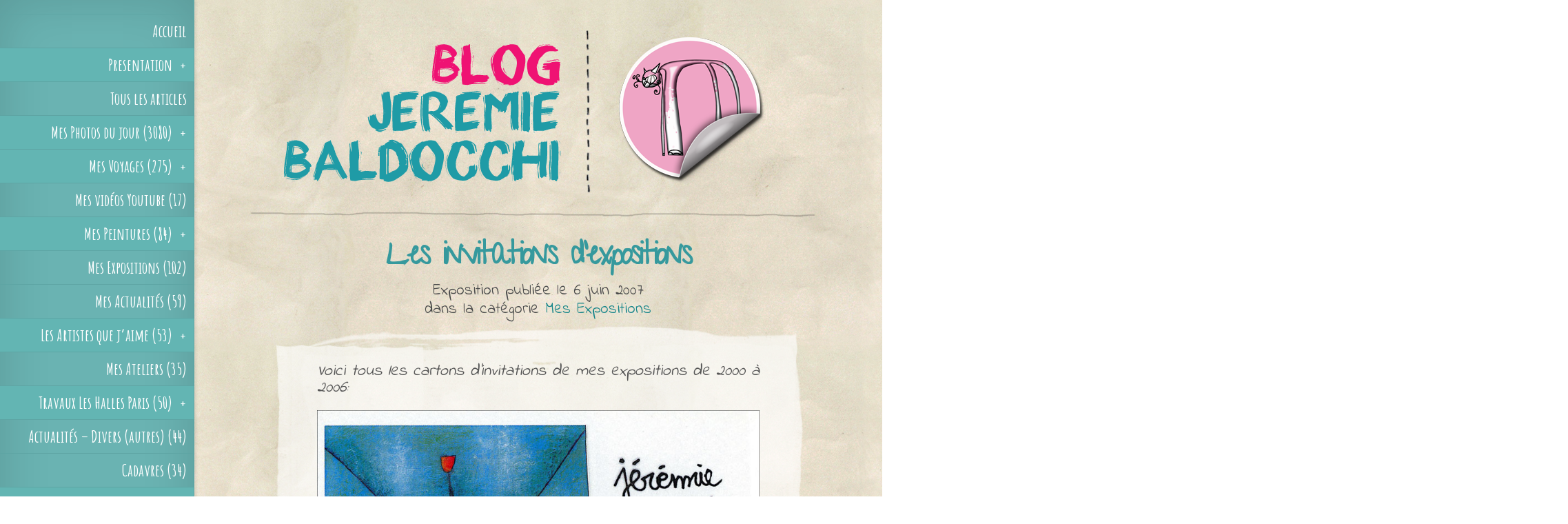

--- FILE ---
content_type: text/html; charset=UTF-8
request_url: https://www.jeremiebaldocchiblog.com/les-invitations-dexpositions/
body_size: 10098
content:
<!DOCTYPE html>
<!--[if IE 6]>
<html id="ie6" lang="fr-FR">
<![endif]-->
<!--[if IE 7]>
<html id="ie7" lang="fr-FR">
<![endif]-->
<!--[if IE 8]>
<html id="ie8" lang="fr-FR">
<![endif]-->
<!--[if !(IE 6) | !(IE 7) | !(IE 8)  ]><!-->
<html lang="fr-FR">
<!--<![endif]-->
<head>
<meta name="google-site-verification" content="AJfmqonxDUNOd1vnlWskCHD25REVoga7ErOQlVFL0tE" /><meta charset="UTF-8" />
<title>  Les invitations d&#8217;expositions du Blog de Jeremie Baldocchi artiste peintre contemporain Français</title>
<link rel="icon" type="image/png" href="https://www.jeremiebaldocchiblog.com/icone.png" />
<meta name="keywords" content="exposition, exposition peintre, exposition art, peintre, peinture, contemporain, figuratif, art, artistique, art contemporain, exposition peinture contemporain, peinture contemporaine, tableaux, œuvre, artiste, artiste peintre, artiste peintre contemporain" />
<meta name="description" content="Les invitations d&#8217;expositions Exposition de l'artiste peintre contemporain français Jeremie Baldocchi " />
<meta name="robots" content="index,follow">




					













        <meta property="og:image" content="https://www.jeremiebaldocchiblog.com/decoupage/decoupage.php?src=https://www.jeremiebaldocchiblog.com/photos/mes-expositions/expo-01/1.jpg&amp;h=420&amp;w=800&amp;zc=1" />
        <meta itemprop="image" content="https://www.jeremiebaldocchiblog.com/decoupage/decoupage.php?src=https://www.jeremiebaldocchiblog.com/photos/mes-expositions/expo-01/1.jpg&amp;h=420&amp;w=800&amp;zc=1" />
        <!--<meta property="og:image" content="https://www.industriepoetique.com/essai.jpg" />
        <meta itemprop="image" content="http://www.industriepoetique.com/essai.jpg" />-->
		<meta property="og:title" content="Les invitations d&#8217;expositions"/>
        <meta property="twitter:title" content="Les invitations d&#8217;expositions" />
		<meta property="og:url" content="https://www.jeremiebaldocchiblog.com/les-invitations-dexpositions/"/>
        <meta property="twitter:url" content="https://www.jeremiebaldocchiblog.com/les-invitations-dexpositions/" />
		<meta property="og:image:width" content="800" />
        <meta property="og:image:height" content="400" />
        <!--<meta name="twitter:image" content="https://www.jeremiebaldocchiblog.com/decoupage/decoupage.php?src=https://www.jeremiebaldocchiblog.com/photos/mes-expositions/expo-01/1.jpg&amp;h=420&amp;w=800&amp;zc=1">-->  <meta property="og:type" content="article"/>
<meta property="og:site_name" content="Jérémie Baldocchi"/>
<meta property='og:locale' content='fr_FR'/>
<meta property='og:type' content='article'/>
<meta property="fb:app_id" content="108273851173" /><!--https://developers.facebook.com/apps/?action=create-->
<meta property='fb:admins' content='754035686'/><!--http://www.facebook.com/profile.php?id=754035686-->
<meta property="article:author" content="https://www.jeremiebaldocchiblog.com/author/jeremie/" />

<meta property="og:description" content="" />
<meta property="twitter:description" content="" />
<meta property="article:published" content="2007/06/06" />
<meta property="article:section" content="Art &amp; News" />
<meta property="article:tag" content="Art" />
<meta property="article:tag" content="Blog" />
<meta property="article:tag" content="News" />
<meta property="article:section_url" content="" />
<link rel="pingback" href="https://www.jeremiebaldocchiblog.com/xmlrpc.php" />



<link href='https://fonts.googleapis.com/css?family=Indie+Flower|Shadows+Into+Light|Pacifico|Dancing+Script:400,700|Gloria+Hallelujah|Amatic+SC:400,700|Coming+Soon|Bad+Script|Gochi+Hand|Frijole|Give+You+Glory|Kranky|Oregano:400,400italic|Loved+by+the+King|Finger+Paint|Trade+Winds|Miltonian+Tattoo|Ribeye|Purple+Purse' rel='stylesheet' type='text/css'>



<script type="text/javascript">
document.documentElement.className = 'js';
</script>

<link rel="stylesheet" type="text/css" media="all" href="https://www.jeremiebaldocchiblog.com/wp-content/themes/jeremie/widget/widget.css"/><link rel="alternate" type="application/rss+xml" title="Jérémie Baldocchi Blog &raquo; Flux" href="https://www.jeremiebaldocchiblog.com/feed/" />
<link rel="alternate" type="application/rss+xml" title="Jérémie Baldocchi Blog &raquo; Flux des commentaires" href="https://www.jeremiebaldocchiblog.com/comments/feed/" />
<link rel="alternate" type="application/rss+xml" title="Jérémie Baldocchi Blog &raquo; Les invitations d&#8217;expositions Flux des commentaires" href="https://www.jeremiebaldocchiblog.com/les-invitations-dexpositions/feed/" />
		<script type="text/javascript">
			window._wpemojiSettings = {"baseUrl":"https:\/\/s.w.org\/images\/core\/emoji\/72x72\/","ext":".png","source":{"concatemoji":"https:\/\/www.jeremiebaldocchiblog.com\/wp-includes\/js\/wp-emoji-release.min.js?ver=4.2.4"}};
			!function(a,b,c){function d(a){var c=b.createElement("canvas"),d=c.getContext&&c.getContext("2d");return d&&d.fillText?(d.textBaseline="top",d.font="600 32px Arial","flag"===a?(d.fillText(String.fromCharCode(55356,56812,55356,56807),0,0),c.toDataURL().length>3e3):(d.fillText(String.fromCharCode(55357,56835),0,0),0!==d.getImageData(16,16,1,1).data[0])):!1}function e(a){var c=b.createElement("script");c.src=a,c.type="text/javascript",b.getElementsByTagName("head")[0].appendChild(c)}var f,g;c.supports={simple:d("simple"),flag:d("flag")},c.DOMReady=!1,c.readyCallback=function(){c.DOMReady=!0},c.supports.simple&&c.supports.flag||(g=function(){c.readyCallback()},b.addEventListener?(b.addEventListener("DOMContentLoaded",g,!1),a.addEventListener("load",g,!1)):(a.attachEvent("onload",g),b.attachEvent("onreadystatechange",function(){"complete"===b.readyState&&c.readyCallback()})),f=c.source||{},f.concatemoji?e(f.concatemoji):f.wpemoji&&f.twemoji&&(e(f.twemoji),e(f.wpemoji)))}(window,document,window._wpemojiSettings);
		</script>
		<meta content="Industrie Poetique v.2.3" name="generator"/><style type="text/css">
img.wp-smiley,
img.emoji {
	display: inline !important;
	border: none !important;
	box-shadow: none !important;
	height: 1em !important;
	width: 1em !important;
	margin: 0 .07em !important;
	vertical-align: -0.1em !important;
	background: none !important;
	padding: 0 !important;
}
</style>
<link rel='stylesheet' id='wp-pagenavi-css'  href='https://www.jeremiebaldocchiblog.com/wp-content/plugins/wp-pagenavi/pagenavi-css.css?ver=2.70' type='text/css' media='all' />
<link rel='stylesheet' id='origin-fonts-css'  href='https://fonts.googleapis.com/css?family=Open+Sans:300italic,700italic,800italic,400,300,700,800&#038;subset=latin,latin-ext' type='text/css' media='all' />
<link rel='stylesheet' id='origin-style-css'  href='https://www.jeremiebaldocchiblog.com/wp-content/themes/jeremie/style.css?ver=4.2.4' type='text/css' media='all' />
<link rel='stylesheet' id='et-shortcodes-responsive-css-css'  href='https://www.jeremiebaldocchiblog.comET_SHORTCODES_DIR/css/shortcodes_responsive.css?ver=ET_SHORTCODES_VERSION' type='text/css' media='all' />
<link rel='stylesheet' id='fancybox-css'  href='https://www.jeremiebaldocchiblog.com/wp-content/themes/jeremie/epanel/page_templates/js/fancybox/jquery.fancybox-1.3.4.css?ver=1.3.4' type='text/css' media='screen' />
<link rel='stylesheet' id='et_page_templates-css'  href='https://www.jeremiebaldocchiblog.com/wp-content/themes/jeremie/epanel/page_templates/page_templates.css?ver=1.8' type='text/css' media='screen' />
<script>if (document.location.protocol != "https:") {document.location = document.URL.replace(/^http:/i, "https:");}</script><script type='text/javascript' src='https://www.jeremiebaldocchiblog.com/wp-includes/js/jquery/jquery.js?ver=1.11.2'></script>
<script type='text/javascript' src='https://www.jeremiebaldocchiblog.com/wp-includes/js/jquery/jquery-migrate.min.js?ver=1.2.1'></script>
<script type='text/javascript' src='https://www.jeremiebaldocchiblog.com/wp-content/plugins/google-analyticator/external-tracking.min.js?ver=6.5.4'></script>
<link rel="EditURI" type="application/rsd+xml" title="RSD" href="https://www.jeremiebaldocchiblog.com/xmlrpc.php?rsd" />
<link rel="wlwmanifest" type="application/wlwmanifest+xml" href="https://www.jeremiebaldocchiblog.com/wp-includes/wlwmanifest.xml" /> 
<link rel='prev' title='Ma photo du jour le 04-06-2007' href='https://www.jeremiebaldocchiblog.com/ma-photo-du-jour-le-04-06-2007/' />
<link rel='next' title='Le plus petit bébé du monde' href='https://www.jeremiebaldocchiblog.com/le-plus-petit-bebe-du-monde/' />
<meta name="generator" content="WordPress 4.2.4" />
<link rel='canonical' href='https://www.jeremiebaldocchiblog.com/les-invitations-dexpositions/' />
<style type="text/css">#totop { position: fixed; right: 30px; bottom: 30px; display: none; outline: none; z-index: 9999; }</style>		<style>
			/*#info-bg, #main-wrap:before { background: #6ab3b2; }
			#top-menu a:hover .link_text, .current-menu-item > a, #top-menu .current-menu-item > a:hover, #top-menu .current-menu-item > a:hover .link_bg, .et_active_dropdown > li a, #top-menu .et_clicked, #mobile-nav { color: #6ab3b2; }

			@media only screen and (max-width: 1023px){
				#info-area { background: #6ab3b2; }
			}

			.widget, #top-menu a, #mobile-nav, #info-area, #info-bg, #top-menu { border-color: #5EA5A4; }

			.current-menu-item > a, .et_active_dropdown > li a, #top-menu .et_clicked, #mobile-nav, #top-menu a:hover .link_bg, #top-menu .current-menu-item > a:hover, #top-menu .current-menu-item > a:hover .link_bg { background: #fff; }

			#top-menu ul ul a:hover .link_bg { background: #f8f8f8; }

			#sidebar, #sidebar h4 { color: #ffffff; }

			#sidebar a, #top-menu li a { color: #ffffff; }*/

				</style>
	<meta name="viewport" content="width=device-width, initial-scale=1.0, maximum-scale=1.0, user-scalable=0" /><!-- Google Analytics Tracking by Google Analyticator 6.5.4: http://www.videousermanuals.com/google-analyticator/ -->
<script type="text/javascript">
    var analyticsFileTypes = [''];
    var analyticsSnippet = 'disabled';
    var analyticsEventTracking = 'enabled';
</script>
<script type="text/javascript">
	(function(i,s,o,g,r,a,m){i['GoogleAnalyticsObject']=r;i[r]=i[r]||function(){
	(i[r].q=i[r].q||[]).push(arguments)},i[r].l=1*new Date();a=s.createElement(o),
	m=s.getElementsByTagName(o)[0];a.async=1;a.src=g;m.parentNode.insertBefore(a,m)
	})(window,document,'script','//www.google-analytics.com/analytics.js','ga');
	ga('create', 'UA-66527812-1', 'auto');
 
	ga('send', 'pageview');
</script>
    

<!--[if IE 6]>
<script type="text/javascript">
window.location = "https://www.jeremiebaldocchiblog.com/alert/ie6"
</script>
<![endif]-->

<!--[if IE 7]>
<script type="text/javascript">
window.location = "https://www.jeremiebaldocchiblog.com/alert/ie6"
</script>
<![endif]-->
<!--[if IE 8]><div id="IE8"><![endif]-->
<!--[if IE 9]><div id="IE9"><![endif]-->
<!--[if IE 10]><div id="IE10"><![endif]-->
<!--[if IE 11]><div id="IE11"><![endif]-->
<script>
document.createElement("header");
document.createElement("footer");
document.createElement("section");
document.createElement("aside");
document.createElement("nav");
document.createElement("article");
document.createElement("figure");
</script>

	<!--[if lt IE 9]>
		<script src="https://www.jeremiebaldocchiblog.com/wp-content/themes/jeremie/js/html5.js" type="text/javascript"></script>
		<script src="https://www.jeremiebaldocchiblog.com/wp-content/themes/jeremie/js/respond.min.js" type="text/javascript"></script>
	<![endif]-->
 

 
<!-- Google tag (gtag.js) -->
<script async src="https://www.googletagmanager.com/gtag/js?id=G-04ZLPJEWEE"></script>
<script>
  window.dataLayer = window.dataLayer || [];
  function gtag(){dataLayer.push(arguments);}
  gtag('js', new Date());

  gtag('config', 'G-04ZLPJEWEE');
</script>

</head>
<body data-rsssl=1 class="single single-post postid-1547 single-format-standard chrome et_includes_sidebar">
	<div id="main-wrap" class="clearfix">
		
		<div id="info-bg"></div>
		<div id="mon-scroll">
		<div id="info-area" class="mCustomScrollbar">
        
<!--   -->     
        
        
        
			

			
			<span id="mobile-nav">Navigation Menu<span>+</span></span>

			<nav id="top-menu">
				<ul id="menu-menu-principal" class="nav"><li id="menu-item-1832" class="menu-item menu-item-type-post_type menu-item-object-page menu-item-1832"><a href="https://www.jeremiebaldocchiblog.com/">Accueil</a></li>
<li id="menu-item-7950" class="menu-item menu-item-type-post_type menu-item-object-page menu-item-has-children menu-item-7950"><a href="https://www.jeremiebaldocchiblog.com/presentation/">Presentation</a>
<ul class="sub-menu">
	<li id="menu-item-1731" class="menu-item menu-item-type-post_type menu-item-object-page menu-item-1731"><a href="https://www.jeremiebaldocchiblog.com/presentation/">Qui suis-je</a></li>
	<li id="menu-item-7948" class="menu-item menu-item-type-post_type menu-item-object-page menu-item-7948"><a href="https://www.jeremiebaldocchiblog.com/presentation/mon-travail-dartiste-peintre/">Mon travail d’artiste peintre</a></li>
	<li id="menu-item-8549" class="menu-item menu-item-type-post_type menu-item-object-page menu-item-8549"><a href="https://www.jeremiebaldocchiblog.com/presentation/boutique-d-art-contemporain/">Ma Boutique</a></li>
	<li id="menu-item-7827" class="menu-item menu-item-type-post_type menu-item-object-page menu-item-7827"><a href="https://www.jeremiebaldocchiblog.com/liens-externes/">Liens Externes</a></li>
	<li id="menu-item-1729" class="menu-item menu-item-type-post_type menu-item-object-page menu-item-1729 dernier"><a href="https://www.jeremiebaldocchiblog.com/contact/">Contact</a></li>
</ul>
</li>
<li id="menu-item-2553" class="couleur menu-item menu-item-type-post_type menu-item-object-page menu-item-2553"><a href="https://www.jeremiebaldocchiblog.com/tous-les-articles/">Tous les articles</a></li>
<li id="menu-item-2554" class="menu-item menu-item-type-taxonomy menu-item-object-category menu-item-has-children menu-item-2554"><a href="https://www.jeremiebaldocchiblog.com/category/mes-photos-du-jour/">Mes Photos du jour (3080)</a>
<ul class="sub-menu">
	<li id="menu-item-2575" class="menu-item menu-item-type-post_type menu-item-object-page menu-item-2575"><a href="https://www.jeremiebaldocchiblog.com/photos-du-jour-blog/photos-du-jour-vignette/">Affichage en vignettes</a></li>
	<li id="menu-item-1918" class="menu-item menu-item-type-post_type menu-item-object-page menu-item-1918"><a href="https://www.jeremiebaldocchiblog.com/photos-du-jour-blog/">Affichage façon blog</a></li>
	<li id="menu-item-2561" class="menu-item menu-item-type-post_type menu-item-object-page menu-item-2561"><a href="https://www.jeremiebaldocchiblog.com/photos-du-jour-blog/photos-du-jour-par-annee/">Affichage par Année</a></li>
	<li id="menu-item-1838" class="menu-item menu-item-type-post_type menu-item-object-page menu-item-1838 dernier"><a href="https://www.jeremiebaldocchiblog.com/photos-du-jour-blog/explication-de-mes-photos-du-jour/">Explication</a></li>
</ul>
</li>
<li id="menu-item-1759" class="menu-item menu-item-type-taxonomy menu-item-object-category menu-item-has-children menu-item-1759"><a href="https://www.jeremiebaldocchiblog.com/category/mes-voyages/">Mes Voyages (275)</a>
<ul class="sub-menu">
	<li id="menu-item-2582" class="menu-item menu-item-type-post_type menu-item-object-page menu-item-2582"><a href="https://www.jeremiebaldocchiblog.com/mes-voyages-blog/mes-voyages-vignettes/">Affichage en vignettes</a></li>
	<li id="menu-item-2581" class="menu-item menu-item-type-post_type menu-item-object-page menu-item-2581"><a href="https://www.jeremiebaldocchiblog.com/mes-voyages-blog/">Affichage façon blog</a></li>
	<li id="menu-item-2564" class="menu-item menu-item-type-post_type menu-item-object-page menu-item-2564 dernier"><a href="https://www.jeremiebaldocchiblog.com/mes-voyages-blog/mes-voyages-par-lieux/">Affichage par Lieux</a></li>
</ul>
</li>
<li id="menu-item-12531" class="menu-item menu-item-type-taxonomy menu-item-object-category menu-item-12531"><a href="https://www.jeremiebaldocchiblog.com/category/videos-youtube/">Mes vidéos Youtube (17)</a></li>
<li id="menu-item-1760" class="menu-item menu-item-type-taxonomy menu-item-object-category menu-item-has-children menu-item-1760"><a href="https://www.jeremiebaldocchiblog.com/category/mes-peintures/">Mes Peintures (84)</a>
<ul class="sub-menu">
	<li id="menu-item-5907" class="menu-item menu-item-type-post_type menu-item-object-page menu-item-5907"><a href="https://www.jeremiebaldocchiblog.com/mes-peintures-blog/mes-peintures-vignettes/">Affichage en vignettes</a></li>
	<li id="menu-item-5906" class="menu-item menu-item-type-post_type menu-item-object-page menu-item-5906 dernier"><a href="https://www.jeremiebaldocchiblog.com/mes-peintures-blog/">Affichage façon blog</a></li>
</ul>
</li>
<li id="menu-item-1809" class="menu-item menu-item-type-taxonomy menu-item-object-category current-post-ancestor current-menu-parent current-post-parent menu-item-1809"><a href="https://www.jeremiebaldocchiblog.com/category/mes-expositions/">Mes Expositions (102)</a></li>
<li id="menu-item-1810" class="menu-item menu-item-type-taxonomy menu-item-object-category menu-item-1810"><a href="https://www.jeremiebaldocchiblog.com/category/mes-actualites/">Mes Actualités (59)</a></li>
<li id="menu-item-1811" class="menu-item menu-item-type-taxonomy menu-item-object-category menu-item-has-children menu-item-1811"><a href="https://www.jeremiebaldocchiblog.com/category/les-artistes-que-j-aime/">Les Artistes que j&#8217;aime (53)</a>
<ul class="sub-menu">
	<li id="menu-item-5929" class="menu-item menu-item-type-post_type menu-item-object-page menu-item-5929"><a href="https://www.jeremiebaldocchiblog.com/les-artistes-que-jaime-blog/les-artistes-que-jaime-vignettes/">Affichage en vignettes</a></li>
	<li id="menu-item-5928" class="menu-item menu-item-type-post_type menu-item-object-page menu-item-5928 dernier"><a href="https://www.jeremiebaldocchiblog.com/les-artistes-que-jaime-blog/">Affichage façon blog</a></li>
</ul>
</li>
<li id="menu-item-1812" class="menu-item menu-item-type-taxonomy menu-item-object-category menu-item-1812"><a href="https://www.jeremiebaldocchiblog.com/category/mon-atelier/">Mes Ateliers (35)</a></li>
<li id="menu-item-1813" class="menu-item menu-item-type-taxonomy menu-item-object-category menu-item-has-children menu-item-1813"><a href="https://www.jeremiebaldocchiblog.com/category/travaux-les-halles-paris/">Travaux Les Halles Paris (50)</a>
<ul class="sub-menu">
	<li id="menu-item-5931" class="menu-item menu-item-type-post_type menu-item-object-page menu-item-5931"><a href="https://www.jeremiebaldocchiblog.com/travaux-les-halles-paris-blog/travaux-les-halles-paris-vignettes/">Affichage en vignettes</a></li>
	<li id="menu-item-5930" class="menu-item menu-item-type-post_type menu-item-object-page menu-item-5930 dernier"><a href="https://www.jeremiebaldocchiblog.com/travaux-les-halles-paris-blog/">Affichage façon blog</a></li>
</ul>
</li>
<li id="menu-item-1814" class="menu-item menu-item-type-taxonomy menu-item-object-category menu-item-1814"><a href="https://www.jeremiebaldocchiblog.com/category/actualites-divers-autres/">Actualités &#8211; Divers (autres) (44)</a></li>
<li id="menu-item-1815" class="menu-item menu-item-type-taxonomy menu-item-object-category menu-item-1815"><a href="https://www.jeremiebaldocchiblog.com/category/cadavres/">Cadavres (34)</a></li>
<li id="menu-item-1816" class="menu-item menu-item-type-taxonomy menu-item-object-category menu-item-has-children menu-item-1816"><a href="https://www.jeremiebaldocchiblog.com/category/les-films-que-j-aime/">Les Films que j&#8217;aime (21)</a>
<ul class="sub-menu">
	<li id="menu-item-5933" class="menu-item menu-item-type-post_type menu-item-object-page menu-item-5933"><a href="https://www.jeremiebaldocchiblog.com/les-films-que-jaime-blog/les-films-que-jaime-vignettes/">Affichage en vignettes</a></li>
	<li id="menu-item-5932" class="menu-item menu-item-type-post_type menu-item-object-page menu-item-5932 dernier"><a href="https://www.jeremiebaldocchiblog.com/les-films-que-jaime-blog/">Affichage façon blog</a></li>
</ul>
</li>
<li id="menu-item-1817" class="menu-item menu-item-type-taxonomy menu-item-object-category menu-item-has-children menu-item-1817"><a href="https://www.jeremiebaldocchiblog.com/category/campagne-publicitaire/">Publicités (21)</a>
<ul class="sub-menu">
	<li id="menu-item-5935" class="menu-item menu-item-type-post_type menu-item-object-page menu-item-5935"><a href="https://www.jeremiebaldocchiblog.com/publicites-blog/publicites-vignettes/">Affichage en vignettes</a></li>
	<li id="menu-item-5934" class="menu-item menu-item-type-post_type menu-item-object-page menu-item-5934 dernier"><a href="https://www.jeremiebaldocchiblog.com/publicites-blog/">Affichage façon blog</a></li>
</ul>
</li>
<li id="menu-item-1818" class="menu-item menu-item-type-taxonomy menu-item-object-category menu-item-1818"><a href="https://www.jeremiebaldocchiblog.com/category/gros-gras-grand/">Gros Gras Grand (19)</a></li>
<li id="menu-item-1819" class="menu-item menu-item-type-taxonomy menu-item-object-category menu-item-1819"><a href="https://www.jeremiebaldocchiblog.com/category/mes-parutions-de-livres/">Mes Parutions de livres (13)</a></li>
<li id="menu-item-1820" class="menu-item menu-item-type-taxonomy menu-item-object-category menu-item-1820"><a href="https://www.jeremiebaldocchiblog.com/category/videos/">VIDEOS (13)</a></li>
<li id="menu-item-1821" class="menu-item menu-item-type-taxonomy menu-item-object-category menu-item-has-children menu-item-1821"><a href="https://www.jeremiebaldocchiblog.com/category/concours-de-chiens-laids/">Concours de chiens laids (13)</a>
<ul class="sub-menu">
	<li id="menu-item-5937" class="menu-item menu-item-type-post_type menu-item-object-page menu-item-5937"><a href="https://www.jeremiebaldocchiblog.com/concours-de-chiens-laids-blog/concours-de-chiens-laids-vignettes/">Affichage en vignettes</a></li>
	<li id="menu-item-5936" class="menu-item menu-item-type-post_type menu-item-object-page menu-item-5936 dernier"><a href="https://www.jeremiebaldocchiblog.com/concours-de-chiens-laids-blog/">Affichage façon blog</a></li>
</ul>
</li>
<li id="menu-item-1822" class="menu-item menu-item-type-taxonomy menu-item-object-category menu-item-1822"><a href="https://www.jeremiebaldocchiblog.com/category/les-lieux-qui-m-inspirent/">Les lieux qui m&#8217;inspirent (9)</a></li>
<li id="menu-item-1823" class="menu-item menu-item-type-taxonomy menu-item-object-category menu-item-1823"><a href="https://www.jeremiebaldocchiblog.com/category/mes-croquis/">Mes Croquis (7)</a></li>
<li id="menu-item-1824" class="menu-item menu-item-type-taxonomy menu-item-object-category menu-item-1824"><a href="https://www.jeremiebaldocchiblog.com/category/interview-et-tv/">Interview et TV (4)</a></li>
<li id="menu-item-1825" class="menu-item menu-item-type-taxonomy menu-item-object-category menu-item-1825 dernier"><a href="https://www.jeremiebaldocchiblog.com/category/mes-tatouages/">Mes Tatouages (2)</a></li>
</ul>			</nav>

					</div> <!-- #info-area -->
        </div> <!-- #mon-scroll -->
        

		<div id="main">
			<div id="wrapper">
            
            
<!--
-->


 <div id="big_thumbnail"><a title="Retour au blog de l'artiste peintre jeremie baldocchi" href="https://www.jeremiebaldocchiblog.com/"><img id="mon-header" src="https://www.jeremiebaldocchiblog.com/header.png" alt="Blog de Jeremie Baldocchi artiste peintre contemporain Français"/></a></div>
<div class="main-title"><h1 class="entry-title">Les invitations d&#8217;expositions</h1>
        <p id="sous-titre-h1">Exposition publiée le 6 juin 2007<br /><span>dans la catégorie <a href="https://www.jeremiebaldocchiblog.com/category/mes-expositions/" rel="tag">Mes Expositions</a></span></p></div>
<div id="main-content">


<article id="post-1547" class="entry-content clearfix post-1547 post type-post status-publish format-standard hentry category-mes-expositions">
<span class="content-haut"></span><span class="content-bas"></span>

<!--<div class="post-thumbnail">
</div>
-->


<p>Voici tous les cartons d&#8217;invitations de mes expositions de 2000 à 2006:</p>
<div class="ma-photo-jpg-sans-ombre"><img src="https://www.jeremiebaldocchiblog.com/photos/mes-expositions/expo-01/1.jpg" alt="Invitation exposition peinture de Jérémie Baldocchi"/></div>
<p>Ma toute première expo:<br />
FNAC &#8211; Décembre 2000</p>
<div class="ma-photo-jpg-sans-ombre"><img src="https://www.jeremiebaldocchiblog.com/photos/mes-expositions/expo-01/2.jpg" alt="Invitation exposition peinture de Jérémie Baldocchi"/></div>
<p>Galerie &#8220;Le Regard&#8221; &#8211; Paris &#8211; Mai 2001</p>
<div class="ma-photo-jpg-sans-ombre"><img src="https://www.jeremiebaldocchiblog.com/photos/mes-expositions/expo-01/3.jpg" alt="Invitation exposition peinture de Jérémie Baldocchi"/></div>
<p>FNAC &#8211; Décembre 2001</p>
<div class="ma-photo-jpg-sans-ombre"><img src="https://www.jeremiebaldocchiblog.com/photos/mes-expositions/expo-01/4.jpg" alt="Invitation exposition peinture de Jérémie Baldocchi"/></div>
<p>Galerie La-Hune -Brenner &#8211; Paris &#8211; Avril 2002</p>
<div class="ma-photo-jpg-sans-ombre"><img src="https://www.jeremiebaldocchiblog.com/photos/mes-expositions/expo-01/5.jpg" alt="Invitation exposition peinture de Jérémie Baldocchi"/></div>
<p>FNAC &#8211; Janvier 2003</p>
<div class="ma-photo-jpg-sans-ombre"><img src="https://www.jeremiebaldocchiblog.com/photos/mes-expositions/expo-01/6.jpg" alt="Invitation exposition peinture de Jérémie Baldocchi"/></div>
<p>Galerie La-Hune -Brenner &#8211; Paris &#8211; Juillet 2003</p>
<div class="ma-photo-jpg-sans-ombre"><img src="https://www.jeremiebaldocchiblog.com/photos/mes-expositions/expo-01/7.jpg" alt="Invitation exposition peinture de Jérémie Baldocchi"/></div>
<p>FNAC &#8211; Décembre 2003</p>
<div class="ma-photo-jpg-sans-ombre"><img src="https://www.jeremiebaldocchiblog.com/photos/mes-expositions/expo-01/8.jpg" alt="Invitation exposition peinture de Jérémie Baldocchi"/></div>
<p>FNAC &#8211; Décembre 2004</p>
<div class="ma-photo-jpg-sans-ombre"><img src="https://www.jeremiebaldocchiblog.com/photos/mes-expositions/expo-01/9.jpg" alt="Invitation exposition peinture de Jérémie Baldocchi"/></div>
<p>FNAC &#8211; Décembre 2005</p>
<p><div class="ma-photo-jpg-sans-ombre"><img src="https://www.jeremiebaldocchiblog.com/photos/mes-expositions/expo-01/10.jpg" alt="Invitation exposition peinture de Jérémie Baldocchi"/></div><br />
Lancement du livre &#8220;Corps et Âmes&#8221;:</p>
<p>Galerie La-Hune -Brenner &#8211; Paris &#8211; Mai 2006</p>
<p><div class="ma-photo-jpg-sans-ombre"><img src="https://www.jeremiebaldocchiblog.com/photos/mes-expositions/expo-01/11.jpg" alt="Invitation exposition peinture de Jérémie Baldocchi"/></div><br />
FNAC &#8211; Décembre 2006<br />
(recto)</p>
<div class="ma-photo-jpg-sans-ombre"><img src="https://www.jeremiebaldocchiblog.com/photos/mes-expositions/expo-01/12.jpg" alt="Invitation exposition peinture de Jérémie Baldocchi"/></div>
<p>FNAC &#8211; Décembre 2006<br />
(verso)</p>
<p>Si vous voulez recevoir les prochains n&#8217;hésitez pas à m&#8217;envoyer vos coordonées par mail&#8230;</p>
<p><a title="Pour voir tous les cartons d'invitations de mes expositions sur mon site, cliquez ici" href="http://www.jeremiebaldocchi.fr/peintre/?p=786" target="_blank">Pour voir tous les cartons d&#8217;invitations de mes expositions sur mon site, cliquez ici</a></p>
<span style="height: 1px; margin-bottom: 10px; margin-top: 10px; width: 100%; clear:both; display:block;"></span> <span>&nbsp;</span> <hr style="border-bottom: 0 none transparent; border-top:0 none transparent; border-left:0 none transparent; border-right:0 none transparent; height: 1px; margin-bottom: 20px; padding-top: 20px; width: 100%; clear:both; background: url(https://www.jeremiebaldocchiblog.com/wp-content/themes/jeremie/images/barre.png) no-repeat center top;"/>

<!-- You can start editing here. -->

<section id="comment-wrap">
	            <h2 id="comments" class="page_title">7 Avis</h2>
       
        

		
					<ol class="commentlist clearfix">
					<li class="comment even thread-even depth-1" id="li-comment-842">
		<article id="comment-842" class="comment-body clearfix">
			<div class="comment_avatar">
				                <img alt='' src='https://1.gravatar.com/avatar/?s=60&#038;d=https%3A%2F%2Fwww.jeremiebaldocchiblog.com%2Fwp-content%2Fthemes%2Fjeremie%2Fimages%2Favatar%2Favatar-1.png&#038;r=g' srcset='https://0.gravatar.com/avatar/?s=120&amp;d=https%3A%2F%2Fwww.jeremiebaldocchiblog.com%2Fwp-content%2Fthemes%2Fjeremie%2Fimages%2Favatar%2Favatar-1.png&amp;r=g 2x' class='avatar avatar-60 photo avatar-default' height='60' width='60' />			</div> <!-- end .comment_avatar -->

			<div class="comment_postinfo">
				<span class="fn"><a href='http://www.akikcekca.com' rel='external nofollow' class='url'>Moâ</a></span>                
                
<!--<span class="comment_date">
6 juin 2007</span>-->



							</div> <!-- end .comment_postinfo -->

			<div class="comment_area">
				
				<div class="comment-content clearfix">
					<p>Hello Jérémie  ;-)Impressionnante cette liste. Tu es très créatif&#8230;Bonne soirée à toâ,@ bientôt &#8230;</p>

									</div> <!-- end comment-content-->
			</div> <!-- end comment_area-->
		</article> <!-- end comment-body -->
        
</li><!-- #comment-## -->
	<li class="comment odd alt thread-odd thread-alt depth-1" id="li-comment-843">
		<article id="comment-843" class="comment-body clearfix">
			<div class="comment_avatar">
				                <img alt='' src='https://2.gravatar.com/avatar/846e066851ee1158a358f4d1e6126ea4?s=60&#038;d=https%3A%2F%2Fwww.jeremiebaldocchiblog.com%2Fwp-content%2Fthemes%2Fjeremie%2Fimages%2Favatar%2Favatar-9.png&#038;r=g' srcset='https://2.gravatar.com/avatar/846e066851ee1158a358f4d1e6126ea4?s=120&amp;d=https%3A%2F%2Fwww.jeremiebaldocchiblog.com%2Fwp-content%2Fthemes%2Fjeremie%2Fimages%2Favatar%2Favatar-9.png&amp;r=g 2x' class='avatar avatar-60 photo' height='60' width='60' />			</div> <!-- end .comment_avatar -->

			<div class="comment_postinfo">
				<span class="fn"><a href='http://francoisboussuge.over-blog.com' rel='external nofollow' class='url'>occhio</a></span>                
                
<!--<span class="comment_date">
7 juin 2007</span>-->



							</div> <!-- end .comment_postinfo -->

			<div class="comment_area">
				
				<div class="comment-content clearfix">
					<p>J&#8217;ai pensé à vous en voyant ça:http://www.britepic.com/gallery.php?id=311728&#038;src=http%3A%2F%2Fwww.coolestpicture.com%2Fweird_picture_1.jpg&#038;width=379&#038;height=262&#038;show_ads=1&#038;keywords=weird%252C%2520illusion&#038;caption=weird+picture+1</p>

									</div> <!-- end comment-content-->
			</div> <!-- end comment_area-->
		</article> <!-- end comment-body -->
        
</li><!-- #comment-## -->
	<li class="comment even thread-even depth-1" id="li-comment-844">
		<article id="comment-844" class="comment-body clearfix">
			<div class="comment_avatar">
				                <img alt='' src='https://1.gravatar.com/avatar/4cf3922dc3a186b851df774d47112432?s=60&#038;d=https%3A%2F%2Fwww.jeremiebaldocchiblog.com%2Fwp-content%2Fthemes%2Fjeremie%2Fimages%2Favatar%2Favatar-1.png&#038;r=g' srcset='https://1.gravatar.com/avatar/4cf3922dc3a186b851df774d47112432?s=120&amp;d=https%3A%2F%2Fwww.jeremiebaldocchiblog.com%2Fwp-content%2Fthemes%2Fjeremie%2Fimages%2Favatar%2Favatar-1.png&amp;r=g 2x' class='avatar avatar-60 photo' height='60' width='60' />			</div> <!-- end .comment_avatar -->

			<div class="comment_postinfo">
				<span class="fn"><a href='http://sofcreations.over-blog.fr' rel='external nofollow' class='url'>sof</a></span>                
                
<!--<span class="comment_date">
11 juin 2007</span>-->



							</div> <!-- end .comment_postinfo -->

			<div class="comment_area">
				
				<div class="comment-content clearfix">
					<p>Une question me taraude l&#8217;esprit: as-tu déjà illustré des jeux de société?</p>

									</div> <!-- end comment-content-->
			</div> <!-- end comment_area-->
		</article> <!-- end comment-body -->
        
</li><!-- #comment-## -->
	<li class="comment odd alt thread-odd thread-alt depth-1" id="li-comment-845">
		<article id="comment-845" class="comment-body clearfix">
			<div class="comment_avatar">
				                <img alt='' src='https://1.gravatar.com/avatar/aa9db8e687e7cd9a37bc7478a11c7a82?s=60&#038;d=https%3A%2F%2Fwww.jeremiebaldocchiblog.com%2Fwp-content%2Fthemes%2Fjeremie%2Fimages%2Favatar%2Favatar-2.png&#038;r=g' srcset='https://1.gravatar.com/avatar/aa9db8e687e7cd9a37bc7478a11c7a82?s=120&amp;d=https%3A%2F%2Fwww.jeremiebaldocchiblog.com%2Fwp-content%2Fthemes%2Fjeremie%2Fimages%2Favatar%2Favatar-2.png&amp;r=g 2x' class='avatar avatar-60 photo' height='60' width='60' />			</div> <!-- end .comment_avatar -->

			<div class="comment_postinfo">
				<span class="fn">Julien</span>                
                
<!--<span class="comment_date">
12 juin 2007</span>-->



							</div> <!-- end .comment_postinfo -->

			<div class="comment_area">
				
				<div class="comment-content clearfix">
					<p>J&#8217;aime beaucoup ce que tu fais, Mister, un grand bravo!N&#8217;hésite pas à m&#8217;envoyer ton prochain flyer!Good luck pour la suite!</p>

									</div> <!-- end comment-content-->
			</div> <!-- end comment_area-->
		</article> <!-- end comment-body -->
        
</li><!-- #comment-## -->
	<li class="comment even thread-even depth-1" id="li-comment-846">
		<article id="comment-846" class="comment-body clearfix">
			<div class="comment_avatar">
				                <img alt='' src='https://2.gravatar.com/avatar/54ed3035e682108fbe2c78459c77a8fe?s=60&#038;d=https%3A%2F%2Fwww.jeremiebaldocchiblog.com%2Fwp-content%2Fthemes%2Fjeremie%2Fimages%2Favatar%2Favatar-8.png&#038;r=g' srcset='https://2.gravatar.com/avatar/54ed3035e682108fbe2c78459c77a8fe?s=120&amp;d=https%3A%2F%2Fwww.jeremiebaldocchiblog.com%2Fwp-content%2Fthemes%2Fjeremie%2Fimages%2Favatar%2Favatar-8.png&amp;r=g 2x' class='avatar avatar-60 photo' height='60' width='60' />			</div> <!-- end .comment_avatar -->

			<div class="comment_postinfo">
				<span class="fn">Céline</span>                
                
<!--<span class="comment_date">
28 juin 2007</span>-->



							</div> <!-- end .comment_postinfo -->

			<div class="comment_area">
				
				<div class="comment-content clearfix">
					<p>j&#8217;aime beaucoup le style de vos premiers cartons d&#8217;invitation, vraiment</p>

									</div> <!-- end comment-content-->
			</div> <!-- end comment_area-->
		</article> <!-- end comment-body -->
        
</li><!-- #comment-## -->
	<li class="comment odd alt thread-odd thread-alt depth-1" id="li-comment-847">
		<article id="comment-847" class="comment-body clearfix">
			<div class="comment_avatar">
				                <img alt='' src='https://0.gravatar.com/avatar/c172f080c83b1fafd6c06c832841327d?s=60&#038;d=https%3A%2F%2Fwww.jeremiebaldocchiblog.com%2Fwp-content%2Fthemes%2Fjeremie%2Fimages%2Favatar%2Favatar-7.png&#038;r=g' srcset='https://0.gravatar.com/avatar/c172f080c83b1fafd6c06c832841327d?s=120&amp;d=https%3A%2F%2Fwww.jeremiebaldocchiblog.com%2Fwp-content%2Fthemes%2Fjeremie%2Fimages%2Favatar%2Favatar-7.png&amp;r=g 2x' class='avatar avatar-60 photo' height='60' width='60' />			</div> <!-- end .comment_avatar -->

			<div class="comment_postinfo">
				<span class="fn">nadiaL</span>                
                
<!--<span class="comment_date">
26 juillet 2007</span>-->



							</div> <!-- end .comment_postinfo -->

			<div class="comment_area">
				
				<div class="comment-content clearfix">
					<p>J&#8217;attends avec impatience de recevoir votre prochain carton d&#8217;invitation&#8230; 😉<br /> Merci d&#8217;avance Jérémie.</p>

									</div> <!-- end comment-content-->
			</div> <!-- end comment_area-->
		</article> <!-- end comment-body -->
        
</li><!-- #comment-## -->
	<li class="comment even thread-even depth-1" id="li-comment-848">
		<article id="comment-848" class="comment-body clearfix">
			<div class="comment_avatar">
				                <img alt='' src='https://2.gravatar.com/avatar/8d61800eeee46a89fd358a4dec589871?s=60&#038;d=https%3A%2F%2Fwww.jeremiebaldocchiblog.com%2Fwp-content%2Fthemes%2Fjeremie%2Fimages%2Favatar%2Favatar-7.png&#038;r=g' srcset='https://2.gravatar.com/avatar/8d61800eeee46a89fd358a4dec589871?s=120&amp;d=https%3A%2F%2Fwww.jeremiebaldocchiblog.com%2Fwp-content%2Fthemes%2Fjeremie%2Fimages%2Favatar%2Favatar-7.png&amp;r=g 2x' class='avatar avatar-60 photo' height='60' width='60' />			</div> <!-- end .comment_avatar -->

			<div class="comment_postinfo">
				<span class="fn">Anne-Marie Maur</span>                
                
<!--<span class="comment_date">
3 mars 2009</span>-->



							</div> <!-- end .comment_postinfo -->

			<div class="comment_area">
				
				<div class="comment-content clearfix">
					<p>J&#8217;ai beaucoup aimé voir tous ces cartons d&#8217;invitation. Ils sont révélateurs de votre talent. Je passerai à La Hune le mardi 24 mars prochain et je demanderai à Marc de me montrer vos oeuvres. Je vous souhaite de bien continuer à créer dans votre appartement-cocon. Bonne journée de la part de Joel et Anne-Marie Maur. <br /> PS: Vous aviez dit que vous signaleriez un changement pour La Hune, vous ne l&#8217;avez pas encore fait&#8230; Il est temps de prendre votre appareil photo !</p>

									</div> <!-- end comment-content-->
			</div> <!-- end comment_area-->
		</article> <!-- end comment-body -->
        
</li><!-- #comment-## -->
			</ol>
            <hr style="border-bottom: 0 none transparent; border-top:0 none transparent; border-left:0 none transparent; border-right:0 none transparent; height: 1px; margin-bottom: 20px; padding-top: 20px; width: 100%; clear:both; background: url(https://www.jeremiebaldocchiblog.com/wp-content/themes/jeremie/images/barre.png) no-repeat center top;"/>		
	
        
        		        
        
        

				
										<div id="respond" class="comment-respond">
				<h3 id="reply-title" class="comment-reply-title"><span>Laissez moi votre avis</span> <small><a rel="nofollow" id="cancel-comment-reply-link" href="/les-invitations-dexpositions/#respond" style="display:none;">Annuler la réponse.</a></small></h3>
									<form action="https://www.jeremiebaldocchiblog.com/wp-comments-post.php" method="post" id="commentform" class="comment-form">
																			<p class="comment-notes"><span id="email-notes">Votre adresse de messagerie ne sera pas publiée.</span></p>							<p class="comment-form-author"><label for="author">Nom</label> <input id="author" name="author" type="text" value="" size="30" /></p>
<p class="comment-form-email"><label for="email">Adresse de contact</label> <input id="email" name="email" type="text" value="" size="30" aria-describedby="email-notes" /></p>
<p class="comment-form-url"><label for="url">Site web</label> <input id="url" name="url" type="text" value="" size="30" /></p>
<p>
<h3 id="h3-code-verification">Code de vérification: <strong>1 + 8  =  </strong> </h3>
<input id="mcspvalue" name="mcspvalue" type="text" value="" size="30" aria-required="true" />
<input type="hidden" name="mcspinfo" value="fb088" />
<span class="required">*</span>
<div class="clear"></div>
</p>												<p class="comment-form-comment"><label for="comment">Commentaire</label> <textarea id="comment" name="comment" cols="45" rows="8" aria-describedby="form-allowed-tags" aria-required="true" required="required"></textarea></p>						
						<p class="form-submit"><input name="submit" type="submit" id="submit" class="submit" value="Envoyer" /> <input type='hidden' name='comment_post_ID' value='1547' id='comment_post_ID' />
<input type='hidden' name='comment_parent' id='comment_parent' value='0' />
</p><p style="display: none;"><input type="hidden" id="akismet_comment_nonce" name="akismet_comment_nonce" value="afdb8b9849" /></p><p style="display: none;"><input type="hidden" id="ak_js" name="ak_js" value="242"/></p>					</form>
							</div><!-- #respond -->
				    
</section>

<hr style="border-bottom: 0 none transparent; border-top:0 none transparent; border-left:0 none transparent; border-right:0 none transparent; height: 1px; margin-bottom: 20px; padding-top: 20px; width: 100%; clear:both; background: url(https://www.jeremiebaldocchiblog.com/wp-content/themes/jeremie/images/barre.png) no-repeat center top;"/>

<div id="post-relatif">
<h3>Voir d'autres expositions:</h3>



<div class="box-post-relatif">
<div class="image-relative"><a title="Portes Ouvertes de mon atelier les 11 et 12 Juin" href="https://www.jeremiebaldocchiblog.com/portes-ouvertes-de-mon-atelier-les-11-et-12-juin/"><span class="image-relative-over"></span></a><img width="200" height="200" src="https://www.jeremiebaldocchiblog.com/decoupage/decoupage.php?src=https://www.jeremiebaldocchiblog.com/photos/mes-expositions/expo-85/1.jpg&amp;h=200&amp;w=200&amp;zc=1" alt="Portes Ouvertes de mon atelier les 11 et 12 Juin" /></div>
<h3><a title="Portes Ouvertes de mon atelier les 11 et 12 Juin" href="https://www.jeremiebaldocchiblog.com/portes-ouvertes-de-mon-atelier-les-11-et-12-juin/">Portes Ouvertes de mon atelier les 11 et 12 Juin <!--(2016)--></a></h3>
<div class="clear"></div>
</div><!--fin post-relatif-->


<div class="box-post-relatif">
<div class="image-relative"><a title="Collection permanente Musée Copelouzos Art à Athènes" href="https://www.jeremiebaldocchiblog.com/collection-permanente-musee-copelouzos-art-a-athenes/"><span class="image-relative-over"></span></a><img width="200" height="200" src="https://www.jeremiebaldocchiblog.com/decoupage/decoupage.php?src=https://www.jeremiebaldocchiblog.com/photos/mes-expositions/expo-92/3.jpg&amp;h=200&amp;w=200&amp;zc=1" alt="Collection permanente Musée Copelouzos Art à Athènes" /></div>
<h3><a title="Collection permanente Musée Copelouzos Art à Athènes" href="https://www.jeremiebaldocchiblog.com/collection-permanente-musee-copelouzos-art-a-athenes/">Collection permanente Musée Copelouzos Art à Athènes <!--(2017)--></a></h3>
<div class="clear"></div>
</div><!--fin post-relatif-->


<div class="box-post-relatif">
<div class="image-relative"><a title="Exposition avec le collectif: Collect&#8217;Art" href="https://www.jeremiebaldocchiblog.com/exposition-avec-le-collectif-collectart/"><span class="image-relative-over"></span></a><img width="200" height="200" src="https://www.jeremiebaldocchiblog.com/decoupage/decoupage.php?src=https://www.jeremiebaldocchiblog.com/photos/mes-expositions/expo-07/8.jpg&amp;h=200&amp;w=200&amp;zc=1" alt="Exposition avec le collectif: Collect&#8217;Art" /></div>
<h3><a title="Exposition avec le collectif: Collect&#8217;Art" href="https://www.jeremiebaldocchiblog.com/exposition-avec-le-collectif-collectart/">Exposition avec le collectif: Collect&#8217;Art <!--(2009)--></a></h3>
<div class="clear"></div>
</div><!--fin post-relatif-->


<div class="box-post-relatif">
<div class="image-relative"><a title="Exposition: ArtHamptons Art Fairs &#8211; Bridgehampton &#8211; New York" href="https://www.jeremiebaldocchiblog.com/exposition-arthamptons-art-fairs-bridgehampton-new-york/"><span class="image-relative-over"></span></a><img width="200" height="200" src="https://www.jeremiebaldocchiblog.com/decoupage/decoupage.php?src=https://www.jeremiebaldocchiblog.com/photos/mes-expositions/expo-56/1.jpg&amp;h=200&amp;w=200&amp;zc=1" alt="Exposition: ArtHamptons Art Fairs &#8211; Bridgehampton &#8211; New York" /></div>
<h3><a title="Exposition: ArtHamptons Art Fairs &#8211; Bridgehampton &#8211; New York" href="https://www.jeremiebaldocchiblog.com/exposition-arthamptons-art-fairs-bridgehampton-new-york/">Exposition: ArtHamptons Art Fairs &#8211; Bridgehampton &#8211; New York <!--(2014)--></a></h3>
<div class="clear"></div>
</div><!--fin post-relatif-->













</article> <!-- end .entry-content -->





</div> <!-- #main-content -->
<footer id="main-footer">
<h3 id="derniere-mise-a-jour">Dernière mise à jour aujourd'hui</h3>
<div id="menu-bas-page"><div id="nav_menu-2" class="widget_nav_menu"> <div class="menu-menu-bas-de-page-container"><ul id="menu-menu-bas-de-page" class="menu"><li id="menu-item-2633" class="menu-item menu-item-type-post_type menu-item-object-page menu-item-2633"><a href="https://www.jeremiebaldocchiblog.com/sitemap/">Plan de site</a></li>
<li id="menu-item-2634" class="menu-item menu-item-type-post_type menu-item-object-page menu-item-2634"><a href="https://www.jeremiebaldocchiblog.com/recherches/">Recherches</a></li>
<li id="menu-item-7826" class="menu-item menu-item-type-post_type menu-item-object-page menu-item-7826 dernier"><a href="https://www.jeremiebaldocchiblog.com/contact/">Contact</a></li>
</ul></div></div></div> <!-- end #sidebar --><p id="copyright" class="4.2.4">&copy;&nbsp; Images et textes postés par <span class="vcard author"><span class="post-author author"><a href="https://www.jeremiebaldocchiblog.com/author/jeremie/" title="Articles par jeremie" rel="author">jeremie</a></span></span><br />&copy;&nbsp; <a title="Graphiste freelance - Création de site internet pas cher" href="http://www.creation-de-site-pas-cher.fr/" target="_blank">Création du site internet par Industrie Poetique</a> | 2026</p>
</footer> <!-- #main-footer -->
			</div> <!-- #wrapper -->
		</div> <!-- #main -->
	</div> <!-- #main-wrap -->

	<script type="text/javascript">
jQuery(document).ready(function($){
$(window).scroll(function () {
if ( $(this).scrollTop() > 400 )
$("#totop").fadeIn();
else
$("#totop").fadeOut();
});

$("#totop").click(function () {
$("body,html").animate({ scrollTop: 0 }, 800 );
return false;
});
});
</script><a id="totop" href="#"><img width="80" height="80" src="https://www.jeremiebaldocchiblog.com/wp-content/themes/jeremie/shortcodes/bouton-top.png" alt="Revenir en haut du site Jérémie Baldocchi Blog" /></a><script>if (document.location.protocol != "https:") {document.location = document.URL.replace(/^http:/i, "https:");}</script><script type='text/javascript' src='https://www.jeremiebaldocchiblog.com/wp-content/plugins/akismet/_inc/form.js?ver=3.0.4'></script>
<script type='text/javascript' src='https://www.jeremiebaldocchiblog.com/wp-includes/js/comment-reply.min.js?ver=4.2.4'></script>
<script type='text/javascript' src='https://www.jeremiebaldocchiblog.com/wp-content/themes/jeremie/js/jquery.infinitescroll.js?ver=1.0'></script>
<script type='text/javascript'>
/* <![CDATA[ */
var et_origin_strings = {"load_posts":"Chargement...","no_posts":"Toutes les photos sont charg\u00e9es"};
/* ]]> */
</script>
<script type='text/javascript' src='https://www.jeremiebaldocchiblog.com/wp-content/themes/jeremie/js/custom.js?ver=1.0'></script>
<script type='text/javascript' src='https://www.jeremiebaldocchiblog.com/wp-content/themes/jeremie/epanel/page_templates/js/fancybox/jquery.easing-1.3.pack.js?ver=1.3.4'></script>
<script type='text/javascript' src='https://www.jeremiebaldocchiblog.com/wp-content/themes/jeremie/epanel/page_templates/js/fancybox/jquery.fancybox-1.3.4.pack.js?ver=1.3.4'></script>
<script type='text/javascript'>
/* <![CDATA[ */
var et_ptemplates_strings = {"captcha":"Captcha","fill":"Fill","field":"field","invalid":"Invalid email"};
var et_ptemplates_strings = {"captcha":"Captcha","fill":"Fill","field":"field","invalid":"Invalid email"};
/* ]]> */
</script>
<script type='text/javascript' src='https://www.jeremiebaldocchiblog.com/wp-content/themes/jeremie/epanel/page_templates/js/et-ptemplates-frontend.js?ver=1.1'></script>
<script src='https://www.jeremiebaldocchiblog.com/wp-content/themes/jeremie/animation/js/scrollReveal.js'></script>
<script>
window.sr = new scrollReveal();
</script>
</body>
</html>

--- FILE ---
content_type: text/css
request_url: https://www.jeremiebaldocchiblog.com/wp-content/themes/jeremie/style.css?ver=4.2.4
body_size: 11205
content:
/*
Theme Name:     Industrie Poetique
Theme URI:      http://www.industriepoetique.com
Description:    Thème graphique Industrie Poetique
Author:         Industrie Poetique
Author URI:     http://www.industriepoetique.com
Version:        2.3
*/

/*-----------------[RESET]------------------------*/

/* http://meyerweb.com/eric/tools/css/reset/ */
/* v1.0 | 20080212 */

/* font-family: 'Indie Flower', cursive;
font-family: 'Shadows Into Light', cursive;
font-family: 'Pacifico', cursive;
font-family: 'Dancing Script', cursive;
font-family: 'Gloria Hallelujah', cursive;
font-family: 'Amatic SC', cursive;
font-family: 'Coming Soon', cursive;
font-family: 'Bad Script', cursive;
font-family: 'Gochi Hand', cursive;
font-family: 'Frijole', cursive;
font-family: 'Give You Glory', cursive;
font-family: 'Kranky', cursive;
font-family: 'Oregano', cursive;
font-family: 'Loved by the King', cursive;
font-family: 'Finger Paint', cursive;
font-family: 'Trade Winds', cursive;
font-family: 'Miltonian Tattoo', cursive;
font-family: 'Ribeye', cursive;
font-family: 'Purple Purse', cursive; */
html, body, div, span, applet, object, iframe,
h1, h2, h3, h4, h5, h6, p, blockquote, pre,
a, abbr, acronym, address, big, cite, code,
del, dfn, em, font, img, ins, kbd, q, s, samp,
small, strike, strong, sub, sup, tt, var,
b, u, i, center,
dl, dt, dd, ol, ul, li,
fieldset, form, label, legend { margin: 0; padding: 0; border: 0; outline: 0; font-size: 100%; vertical-align: baseline; background: transparent; }
body { line-height: 1; }
ol, ul { list-style: none; }
blockquote, q {	quotes: none; }
blockquote:before, blockquote:after,q:before, q:after { content: ''; content: none; }
/* remember to define focus styles! */
:focus { outline: 0; }
/* remember to highlight inserts somehow! */
ins { text-decoration: none; }
del { text-decoration: line-through; }
/* tables still need 'cellspacing="0"' in the markup */
table { border-collapse: collapse; border-spacing: 0; }
article, aside, footer, header, hgroup, nav, section { display: block; }
/*-----------------[BASIC STYLES]-----------------*/
html { -webkit-font-smoothing: antialiased; }
body { /*font-family: 'Open Sans', Arial, sans-serif;*/ font-family: 'Indie Flower', cursive; font-size: 24px; color: #555; background-color: #ede3d2; padding: 0; background:url(images/bg-fond.jpg) repeat; /*background-size: 100% 100%;*/ background-attachment: fixed; }
#calepin { background-image:url(images/calepin.png); background-repeat:no-repeat; background-position:-1px 0; width:100%; position:relative; height:100%; z-index:5; }
#supersize, #supersize img { position:fixed; top:0; left:0; width:100%; height:100%; z-index:0; display:block; }
body, html { height: 100%; }
a { text-decoration: none; color: #6ab3b2; }
h2.et_pt_title a, h2.et_pt_title { color: #555 !important;}
#sidebar li.current-menu-item a, #top-menu li.current-menu-item a, #sidebar  ul.sub-menu li a, #top-menu  ul.sub-menu li a { color: #5EA5A4 !important; }
a:hover { text-decoration: underline; }
body.single #main a, body.page #main a { color: #6ab3b2; }
body.single #info-area, body.page #info-area { color: #fff; }
body.single #main h1, body.category #main h1, body.archive #main h1, body.single #main h2, body.single #main h3, body.single #main h4, body.single #main h5, body.single #main h6, body.page #main h1, body.page #main h2, body.page #main h3, body.page #main h4, body.page #main h5, body.page #main h6, body.error404 #main h1, body.error404 #main h2, body.error404 #main h3, body.error404 #main h4, body.error404 #main h5, body.error404 #main h6  { color: #36999d; }
#main-footer h3  { color: #494b4b !important; }
#ma-description-accueil, h1, h2, h3, h4, h5, h6  { font-family: 'Give You Glory', cursive; }
.clear { clear: both; }
.ui-tabs-hide { display: none; }
br.clear { margin: 0px; padding: 0px; }
h1, h2, h3, h4, h5, h6 { padding-bottom: 5px;/* color: #fff;*/ line-height: 1em; font-weight: normal; letter-spacing: -1px; font-style:normal !important; }
h1 a, h2 a, h3 a, h4 a, h5 a, h6 a { color: inherit; }
h2, h3, h4 { font-weight: bold; }
h1 { font-size: 36px; }
h2 { font-size: 30px; }
h3 { font-size: 22px; }
h4 { font-size: 18px; }
h5 { font-size: 16px; }
h6 { font-size: 14px; }
p { padding-bottom: 20px; line-height: 24px; }
strong { font-weight: bold; color: #1c1c1c; }
cite, em, i { font-style: italic; }
pre, code { font-family: Courier New, monospace; margin-bottom: 10px; }
ins { text-decoration: none; }
sup, sub { height: 0; line-height: 1; position: relative; vertical-align: baseline; }
sup { bottom: 0.8em; }
sub { top: 0.3em; }
dl { margin: 0 0 1.5em 0; }
dl dt { font-weight: bold; }
dd  { margin-left: 1.5em;}
blockquote  { margin: 1.5em; padding: 1em; color: #666666; background: #e6e6e6; font-style: italic; border: 1px solid #dcdcdc; }
blockquote p { padding-bottom: 0px; }
input[type=text],input.text, input.title, textarea, select { background-color:#fff; border:1px solid #bbb; padding: 2px; color: #4e4e4e; }
input[type=text]:focus, input.text:focus, input.title:focus, textarea:focus, select:focus { border-color:#2D3940; color: #3e3e3e; }
input[type=text], input.text, input.title, textarea, select { margin:0.5em 0; }
textarea { padding: 4px; }
img#about-image { float: left; margin: 3px 8px 8px 0px; }
.clearfix:after { visibility: hidden; display: block; font-size: 0; content: " "; clear: both; height: 0; }
* html .clearfix             { zoom: 1; } /* IE6 */
*:first-child+html .clearfix { zoom: 1; } /* IE7 */
/*---------------[MAIN LAYOUT INFO]---------------*/
#main-content img, .entry-image img { max-width: 100%; height: auto; -ms-interpolation-mode: bicubic; }
#info-bg { position: absolute; top: 0; bottom: 0; z-index: 3; -webkit-box-shadow: inset 0 0 73px rgba(0, 0, 0, 0.15), 4px 0 4px rgba(0,0,0,0.08); -moz-box-shadow: inset 0 0 73px rgba(0, 0, 0, 0.15), 4px 0 4px rgba(0,0,0,0.08); box-shadow: inset 0 0 73px rgba(0, 0, 0, 0.15), 4px 0 4px rgba(0,0,0,0.08); }
#info-bg, #main-wrap:before { background: #6AB3B2; }
#main-wrap:before { content: ''; top: 0; left: 0; position: absolute; height: 100%; }
#info-area, #info-bg, #main-wrap:before { width: 280px; border-right: 1px solid #50a09f; }
#info-area { float: left; position: relative; padding: 20px 0 50px 0; z-index: 4; }
#logo-area { text-align: center; margin-bottom: 42px; }
.entry-image .readmore { -moz-border-radius: 100%; -webkit-border-radius: 100%; border-radius: 100%; -moz-box-shadow: 0 0 4px rgba(0,0,0,0.1); -webkit-box-shadow: 0 0 4px rgba(0,0,0,0.1); box-shadow: 0 0 4px rgba(0,0,0,0.1); width: 42px; height: 42px; background: #fff; text-indent: -9999px; position: relative; display: inline-block; overflow: hidden; }
.entry-image .readmore span { position: absolute; top: 9px; left: 9px; background: url(images/zoom.png) no-repeat; width: 23px; height: 24px; display: block; }
@-webkit-keyframes bounceIn {
0% { -webkit-transform: scale(1); }
50% { opacity: 1; -webkit-transform: scale(1.1); }
100% { -webkit-transform: scale(1); }
}
@-moz-keyframes bounceIn {
0% { -moz-transform: scale(1); }
50% { opacity: 1; -moz-transform: scale(1.1); }
100% { -moz-transform: scale(1); }
}
@-o-keyframes bounceIn {
0% { -o-transform: scale(1); }
50% { opacity: 1; -o-transform: scale(1.1); }
100% { -o-transform: scale(1); }
}
@keyframes bounceIn {
0% { transform: scale(1); }
50% { opacity: 1; transform: scale(1.1); }
100% { transform: scale(1); }
}
@-webkit-keyframes bounceIn_custom {
0% { opacity:0; -webkit-transform: scale(1); }
50% { opacity: 1; -webkit-transform: scale(1.1); }
100% { -webkit-transform: scale(1); }
}
@-moz-keyframes bounceIn_custom {
0% { opacity:0; -moz-transform: scale(1); }
50% { opacity: 1; -moz-transform: scale(1.1); }
100% { -moz-transform: scale(1); }
}
@-o-keyframes bounceIn_custom {
0% { opacity:0; -o-transform: scale(1); }
50% { opacity: 1; -o-transform: scale(1.1); }
100% { -o-transform: scale(1); }
}
@keyframes bounceIn_custom {
0% { opacity:0; transform: scale(1); }
50% { opacity: 1; transform: scale(1.1); }
100% { transform: scale(1); }
}
#main-wrap { height: auto; min-height: 100%; position: relative; }
#main { margin-left: 281px; height: 100%;  position: relative; z-index: 2; }
#wrapper { float: left; width: 100%; }
.entry-image { float: left; width: 25%; position: relative; color: #fff; }
.entry-image img { display: block; }
.image-info, #top-menu .link_bg, #info-bg, #info-area { -webkit-transform: translate3d(0,0,0); }
.image-info { /*background: #ff9600; background: rgba( 255,150,0,0.95 );*/ position: absolute; top: 0; left: 0; width: 100%; height: 100%; /*-moz-box-shadow: inset 0 0 0 1px rgba(255,182,78,1), 0 0 20px rgba(0,0,0,0.6); -webkit-box-shadow: inset 0 0 0 1px rgba(255,182,78,1), 0 0 20px rgba(0,0,0,0.6); box-shadow: inset 0 0 0 1px rgba(255,182,78,1), 0 0 20px rgba(0,0,0,0.6); text-shadow: 1px 1px 0 rgba(0,0,0,0.1);*/ text-align: center; z-index: 10; -webkit-transform: scale(0); -moz-transform: scale(0); -o-transform: scale(0); -ms-transform: scale(0); transform: scale(0); background:url(images/bg-vignette.png) repeat; border: 1px solid #000; }
.image-info .title { padding: 85px 15px 8px; /*-webkit-box-shadow: inset 0 -1px 0 rgba(255, 255, 255, 0.3); -moz-box-shadow: inset 0 -1px 0 rgba(255, 255, 255, 0.3); box-shadow: inset 0 -1px 0 rgba(255, 255, 255, 0.3);*/ }
.image-info .description { padding: 11px 40px; }
.image-info a:hover { color: #f5f5f5; color: rgba(255,255,255,0.9); text-decoration: none; }
.image-info .title h2 { color:#fff !important;}
.entry-image:hover img, .entry-image.et_hover img { -webkit-animation: bounceIn 0.4s ease-in-out; -moz-animation: bounceIn 0.4s ease-in-out; -ms-animation: bounceIn 0.4s ease-in-out; -o-animation: bounceIn 0.4s ease-in-out; animation: bounceIn 0.4s ease-in-out; -webkit-transform: scale(1); -moz-transform: scale(1); -o-transform: scale(1); -ms-transform: scale(1); transform: scale(1); }
.entry-image:hover .image-info, .entry-image.et_hover .image-info { -webkit-animation: bounceIn_custom 0.4s ease-in-out; -moz-animation: bounceIn_custom 0.4s ease-in-out; -o-animation: bounceIn_custom 0.4s ease-in-out; -ms-animation: bounceIn_custom 0.4s ease-in-out; animation: bounceIn_custom 0.4s ease-in-out; -webkit-transform: scale(1); -moz-transform: scale(1); -o-transform: scale(1); -ms-transform: scale(1); transform: scale(1); }
#main-content { width: 802px;/* margin-left: 60px; padding-bottom: 60px;*/ margin:25px auto 30px auto; font-style: italic; line-height: 26px; }
.page-template-default #main-content, .page-template-page-search #main-content, .single #main-content, .page-template-page-contact #main-content { background:url(images/bg-content-centre.png) repeat-y 0 0; }
.page-template-accueil #main-content { width: 100%; }
.entry-content { position: relative; /*padding-top: 60px;*/ }
.page-template-default .entry-content, .single .entry-content, .page-template-page-search .entry-content, .page-template-page-contact .entry-content { padding: 20px 80px 30px 80px;}
.main-title { color: #4a4b4b;/* background: #fff; padding: 43px 60px 0; position: absolute; top: -130px; left: -60px;*/ }
.main-title, .main-title strong, .main-title p {text-align: center;}
.content-haut { height:46px; background:url(images/bg-content-haut.png) no-repeat 0 0; top:-46px}
.content-bas { height:83px; background:url(images/bg-content-bas.png) no-repeat 0 0; bottom:-83px}
.content-haut, .content-bas { position:absolute; display:block; width:100%; left:0;}
.et_pt_blogentry { background:url(images/bg-content-centre.png) repeat-y 0 0; position:relative; padding: 17px 77px 15px 80px; width:645px; margin-bottom: 90px; }
.blogentry-haut { height:46px; background:url(images/bg-content-haut.png) no-repeat 0 0; top:-46px}
.blogentry-bas { height:83px; background:url(images/bg-content-bas.png) no-repeat 0 0; bottom:-83px}
.blogentry-haut, .blogentry-bas { position:absolute; display:block; width:100%; left:0;}
.et-no-big-image .main-title { padding-left: 0 !important; padding-right: 0 !important; padding-top: 0; position: relative; top: 0; left: 0; margin-bottom: 20px; }
.main-title h1, h1#comments, h3#reply-title { font-size: 48px; font-weight: 900; letter-spacing: -3px; }
.main-title h1 { margin: 30px 0 10px 0; padding: 0 50px; }
.main-title p { font-size: 23px; line-height: 27px; }
body.single #main .meta-info a, body.page #main .meta-info a { color: #4a4b4b; }
body.single #main .meta-info a:hover, body.page #main .meta-info a:hover { color: #111; text-decoration: none; }
.post-thumbnail { position: relative; margin-bottom: 52px; }
.post-thumbnail img { display: block; }
.post-thumbnail:before { content: ''; position: absolute; top: 0; left: 0; width: 100%; height: 100%; -moz-box-shadow: inset 0 0 7px rgba(0,0,0,0.35); -webkit-box-shadow: inset 0 0 7px rgba(0,0,0,0.35); box-shadow: inset 0 0 7px rgba(0,0,0,0.35); }
.entry-content ul, .comment-content ul { /*list-style-type: disc;*/ padding: 0 0 23px 16px; line-height: 26px; list-style:none; }
.page-template-accueil .entry-content ul { padding: 12px 0 40px 10px;  background:url(images/bg-toute-categorie.png) no-repeat -10px 0;}
/*.page-template-accueil .entry-content li#toute-categorie { background:none; }*/
.page-template-accueil .entry-content li#toute-categorie a { color:#18868a; }
.page-template-accueil .entry-content li#toute-categorie a:hover { color:#000; }
.page-template-accueil .entry-content li .compteur { color: #92aaaa; font-size: 90%; letter-spacing: 1px; }
.page-template-accueil .entry-content li#toute-categorie .compteur { color:#18868a; font-size: 100%; }
.entry-content ol, .comment-content ol { /*list-style-type: decimal; list-style-position: inside;*/ padding: 0 0 23px 16px; line-height: 26px; }
.entry-content ul li ul, .entry-content ul li ol, .comment-content ul li ul, .comment-content ul li ol { padding: 2px 0px 2px 20px; }
.entry-content ol li ul, .entry-content ol li ol, .comment-content ol li ul, .comment-content ol li ol  { padding: 2px 0px 2px 35px; }
#main-footer { color: #494b4b; margin: 0 auto; padding: 90px 0 35px; text-align: center; width: 100%; background:url(images/bg-footer.png) no-repeat center 45px; }
#copyright { font-size: 18px; }
#copyright, #copyright a { color: #494b4b !important; text-decoration: none;  }
#copyright a:hover { color: #37999D !important; text-decoration: none; }
#big_thumbnail { /*-webkit-background-size: cover; -moz-background-size: cover; background-size: cover;*/ height: 320px;/* background-image:url(http://www.jeremiebaldocchi.fr/images/intro.png);*/ background-repeat: no-repeat; background-position:0 0; margin: 0 auto; text-align: center; }
#big_thumbnail img#mon-header { width:auto; height:100%;}
.entry-image:hover { z-index: 11; }
.image-link { display: block; width: 100%; height: 100%; position: absolute; top: 0; left: 0; text-indent: -9999px; }
body.page .main-title { padding-bottom: 0;/* top: -116px;*/ }
/*#infscr-loading { position: fixed; top: 45%; left: 45%; background: #fff; padding: 20px; z-index: 1000; -moz-border-radius: 10px; -webkit-border-radius: 10px; border-radius: 10px; }*/
#infscr-loading { position: fixed; top: 45%; left: 45%; padding: 20px; z-index: 1000; }
/*---------------[DROPDOWN MENU]------------------*/
#top-menu { border-top: 1px solid #5ea5a4; font-family: 'Amatic SC', cursive; }
#top-menu a, #mobile-nav { display: block;/* text-align: center; padding: 12px 5px;*/ padding: 12px 10px 12px 5px; text-align: right; border-bottom: 1px solid #5ea5a4; position: relative; }
#top-menu .link_bg { position: absolute; top: 0; left: 0; width: 100%; height: 100%; -moz-transform: scale(0,1); -webkit-transform: scale(0,1); transform: scale(0,1);  -moz-transition: all 0.13s ease-in-out; -webkit-transition: all 0.13s ease-in-out; transition: all 0.13s ease-in-out; }
#top-menu .link_text { z-index: 2; position: relative; font-weight:bold; }
#top-menu li.menu-item-has-children { background-color:#63B5B3; }
#top-menu li.menu-item {/* background-color:#92D1D0;*/ }
#top-menu li.menu-item.menu-item-object-category, #top-menu li.couleur {/* background-color:#68B0AF;*/ }
/*#top-menu li.menu-item-object-category .link_text, #top-menu li.menu-item-object-category a { padding-right: 10px; text-align: right; }*/
.link_text span, #mobile-nav span { padding-left: 10px; }
#top-menu a:hover { text-decoration: none; color: #f5f5f5; color: rgba(255,255,255,0.9); }
#top-menu a:hover .link_bg { background: #fff; -moz-transform: scale(1,1); -webkit-transform: scale(1,1); transform: scale(1,1); }
#top-menu ul ul a:hover .link_bg { background: #f8f8f8; }
.current-menu-item > a, .et_active_dropdown > li a, #top-menu .et_clicked, #mobile-nav  { background: #fff; }
#top-menu .current-menu-item > a:hover, #top-menu .current-menu-item > a:hover .link_bg { background: #fff; }
#top-menu a:hover .link_text, .current-menu-item > a, #top-menu .current-menu-item > a:hover, #top-menu .current-menu-item > a:hover .link_bg, .et_active_dropdown > li a, #top-menu .et_clicked, #mobile-nav { color: #6ab3b2; }
#top-menu > ul ul { display: none; }
#top-menu .et_active_dropdown > li a, #top-menu .et_clicked { border-bottom: 1px solid #efefef; }
#mobile-nav { display: none; border-bottom: none; cursor: pointer; }
/*-------------------[COMMENTS]-------------------*/
#comment-wrap { /*margin-top: 95px;*/ }
.comment-body { position: relative; padding-left: 82px; margin: 0 0 30px; }
.comment_avatar { position: absolute; top: 2px; left: 0; }
.comment_avatar img { display: block; }
.comment_avatar:before { content: ''; position: absolute; top: 0; left: 0; width: 100%; height: 100%; /*-moz-box-shadow: inset 0 0 7px rgba(0,0,0,0.5); -webkit-box-shadow: inset 0 0 7px rgba(0,0,0,0.5); box-shadow: inset 0 0 7px rgba(0,0,0,0.5);*/ }
.comment_postinfo { font-size: 18px; margin-bottom: 10px; }
span.fn, body.single #main span.fn a, body.page #main span.fn a { text-decoration: none; color: #555e58; font-weight: 800; letter-spacing: -1px; }
body.single #main span.fn a:hover, body.page #main span.fn a:hover { color: #111; }
.comment_date { color: #c5c5c5; font-weight: 300; margin-left: 3px; }
body.single #main .comment-reply-link, body.page #main .comment-reply-link, #commentform #submit { float: right; text-decoration: none; background: rgb(249,249,249); /* Old browsers */ background: -moz-linear-gradient(top,  rgba(249,249,249,1) 0%, rgba(246,246,246,1) 100%, rgba(242,242,242,1) 100%); /* FF3.6+ */ background: -webkit-gradient(linear, left top, left bottom, color-stop(0%,rgba(249,249,249,1)), color-stop(100%,rgba(246,246,246,1)), color-stop(100%,rgba(242,242,242,1))); /* Chrome,Safari4+ */ background: -webkit-linear-gradient(top,  rgba(249,249,249,1) 0%,rgba(246,246,246,1) 100%,rgba(242,242,242,1) 100%); /* Chrome10+,Safari5.1+ */ background: -o-linear-gradient(top,  rgba(249,249,249,1) 0%,rgba(246,246,246,1) 100%,rgba(242,242,242,1) 100%); /* Opera 11.10+ */ background: -ms-linear-gradient(top,  rgba(249,249,249,1) 0%,rgba(246,246,246,1) 100%,rgba(242,242,242,1) 100%); /* IE10+ */ background: linear-gradient(to bottom,  rgba(249,249,249,1) 0%,rgba(246,246,246,1) 100%,rgba(242,242,242,1) 100%); /* W3C */ filter: progid:DXImageTransform.Microsoft.gradient( startColorstr='#f9f9f9', endColorstr='#f2f2f2',GradientType=0 ); /* IE6-9 */ border: 1px solid #e0dddd; border-radius: 5px 5px 5px 5px; -webkit-box-shadow: 1px 1px 0 #fcfcfc inset, 0 1px 2px rgba(0,0,0,0.1); -moz-box-shadow: 1px 1px 0 #fcfcfc inset, 0 1px 2px rgba(0,0,0,0.1); box-shadow: 1px 1px 0 #fcfcfc inset, 0 1px 2px rgba(0,0,0,0.1); color: #464646; display: inline-block; padding: 10px 16px; text-shadow: 1px 1px 0 #ffffff; font-size: 14px; }
body.single #main .comment-reply-link:hover, body.page #main .comment-reply-link:hover { text-decoration: none; color: #111; }
h1#comments { margin-bottom: 50px; }
#respond { margin-top: 60px; }
.comment ul { margin-left: 82px; }
#reply-title  { margin-bottom: 10px; }
#commentform input[type="text"] { width: 89%; }
#commentform textarea { width: 89%; }
#commentform textarea, #commentform input[type="text"] { border: 1px solid #e0dddd; padding: 20px; color: #555e58; font-size: 14px; background: #fff;/* -moz-box-shadow: inset 0 0 7px rgba(0,0,0,0.1); -webkit-box-shadow: inset 0 0 7px rgba(0,0,0,0.1); box-shadow: inset 0 0 7px rgba(0,0,0,0.1);*/ }
#reply-title small { display: block; font-size: 13px; padding-top: 5px; font-weight: normal; letter-spacing: 0; }
.form-submit { text-align: right; }
.form-submit input { font-size: 14px; float: none; }
.comment #respond, #trackbacks { margin-bottom: 30px; }
#commentform #submit { float: none; }
.form-submit { text-align: right; }
/*--------------------[SIDEBAR]-------------------*/
#sidebar { color: #fff; }
.widget { padding: 35px 42px 29px; position: relative; border-bottom: 1px solid #5ea5a4; line-height: 22px; }
.widgettitle { font-weight: 900; font-size: 14px; padding-bottom: 7px; }
.widget li { background: url(images/widget_bullet.png) no-repeat left center; padding: 5px 0 5px 11px; }
.widget li:hover { background-image: url(images/widget_bullet_hover.png); }
.widget li ul { margin-left: 11px; }
.widget a:hover { color: #f5f5f5; color: rgba(255,255,255,0.9); text-decoration: none; }
/*------------[CAPTIONS AND ALIGNMENTS]-----------*/
div.post .new-post .aligncenter, .aligncenter { display: block; margin-left: auto; margin-right: auto; }
.wp-caption { border: 1px solid #ddd; text-align: center; background-color: #f3f3f3; padding-top: 4px; margin-bottom: 10px; max-width: 96%; padding: 8px; }
.wp-caption.alignleft { margin: 0px 10px 10px 0px; }
.wp-caption.alignright { margin: 0px 0px 10px 10px; }
.wp-caption img { margin: 0; padding: 0; border: 0 none; }
.wp-caption p.wp-caption-text { font-size: 11px; line-height: 17px; padding: 0 4px 5px; margin: 0; }
.alignright { float: right; }
.alignleft { float: left }
img.alignleft { display:inline; float:left; margin-right:15px; }
img.alignright { display:inline; float:right; margin-left:15px; }
/*-----------------[WP CALENDAR]-----------------*/
#wp-calendar { empty-cells: show; margin: 10px auto 0; width: 240px;	}
#wp-calendar a { display: block; text-decoration: none; font-weight: bold; }
#wp-calendar a:hover { text-decoration: underline; }
#wp-calendar caption {	text-decoration: none; font: bold 13px Arial, Sans-Serif; }
#wp-calendar td {	padding: 3px 5px; color: #9f9f9f; }
#wp-calendar td#today { color: #ffffff; }
#wp-calendar th {	font-style: normal;	text-transform: capitalize;	padding: 3px 5px; }
#wp-calendar #prev a, #wp-calendar #next a { font-size: 9pt; }
#wp-calendar #next a { padding-right: 10px; text-align: right; }
#wp-calendar #prev a { padding-left: 10px; text-align: left; }
/*-------------------[PAGE NAVI]------------------*/
.page-nav { margin: 0 0 40px; }
.pagination { display: none; }
body.page .pagination { display: block; }
.wp-pagenavi { text-align: center;/* padding: 80px 0;*/ padding: 20px 0; font-style: normal; }
#mon-page-nav-top .wp-pagenavi { background:url(images/barre-trait.png) no-repeat top center; }
.wp-pagenavi .pages {color: #555 !important; display: block; font-size: 20px; font-style: normal; width: 100%;}
.wp-pagenavi a.last, .wp-pagenavi a.first { color: #555 !important; font-size: 20px; font-style: normal; }
.wp-pagenavi a.last:hover, .wp-pagenavi a.first:hover { color:#6ab3b2 !important; }
.wp-pagenavi a.first { width: 60px; text-align: left; }
.wp-pagenavi a.last {text-align: right; width: 40px; }
.wp-pagenavi span.extend { color: #555 !important; font-size: 20px; font-style: normal; width: 20px; }
.wp-pagenavi a.previouspostslink, .wp-pagenavi a.nextpostslink { font-family: Arial, Helvetica, sans-serif; color: #f2f2f2 !important; line-height: 20px; }
.wp-pagenavi a, .wp-pagenavi span { border: none!important; display: inline-block; width: 47px; height: 24px; font-weight: 800; font-size: 24px; margin: 0 2px !important; padding: 11px 0 !important; }
.wp-pagenavi a { color: #92d1d0 !important; }
.wp-pagenavi span { color: #fff; }
.wp-pagenavi span.current { /*color: #111;*/ }
/*.wp-pagenavi a:hover { background: url(images/sprite.png) no-repeat -307px -17px; }*/
.wp-pagenavi a, .wp-pagenavi span { background: url(images/pagenavi.png) no-repeat; }
.wp-pagenavi a.last, .wp-pagenavi a.first, .wp-pagenavi span.extend, .wp-pagenavi span.pages { background: none !important;  color: #000; }
.wp-pagenavi a:hover { background-image: url(images/pagenavi-hover.png); color:#fff !important; text-decoration:none; }
.et_embedded_videos { display: none !important; }
.et_pt_blogentry a.readmore { color: #282828 !important; }
.et_pt_blogentry a.readmore:hover { color: #111 !important; text-decoration: none; }
.et_portfolio_small .et_pt_portfolio_item:nth-child(3n+1) { clear: both; }
#ie8 img { width: auto; }
embed, iframe, object, video { max-width: 100%; }
.mon-comteur {}
.ma-photo-jpg, .ma-photo-png, .ma-photo-gif, .ma-photo-jpg-sans-ombre { position: relative; margin: 0 auto 20px; }
.ma-photo-jpg img, .ma-photo-png img, .ma-photo-gif img, .ma-photo-jpg-sans-ombre img { width:100%; height:auto; display: block; }
.ma-photo-jpg:before { content: ''; position: absolute; top: 0; left: 0; width: 100%; height: 100%; -moz-box-shadow: inset 0 0 7px rgba(0,0,0,0.35); -webkit-box-shadow: inset 0 0 7px rgba(0,0,0,0.35); box-shadow: inset 0 0 7px rgba(0,0,0,0.35); }
.titre-photo-jour { font-size:30px; text-align:center; margin-top:20px; font-family: 'Indie Flower', cursive;}
#dernier-article-home, #article-categorie-autre { margin: 0 auto; width: 1000px; padding-left: 50px;}
#dernier-article-home h2 {}
#dernier-article-home .article-categorie-specifique { width:500px; float:left; margin:0 0 50px 0;}
#dernier-article-home .article-categorie-specifique .mon-image { float: left; margin-right: 30px; width: 200px;  position: relative;}
#dernier-article-home .article-categorie-specifique .mon-image img { width:100%; height:auto; display: block; position:relative; }
#dernier-article-home .article-categorie-specifique .mon-image:before,
#dernier-article-home .article-categorie-specifique .mon-image img { /*-moz-border-radius: 100%; -webkit-border-radius: 100%; border-radius: 100%;*/ z-index:1; }
#dernier-article-home .article-categorie-specifique .mon-image a { display:block; position:relative; z-index:100;}
#dernier-article-home .article-categorie-specifique .mon-texte { float: left; margin-top: 25px; width: 220px; font-size: 20px; font-style: normal;}
#dernier-article-home .article-categorie-specifique .mon-texte a { display:block; margin-top: 0px; font-size: 20px; letter-spacing: -1px;}
/*#dernier-article-home .article-categorie-specifique .mon-image:before { content: ''; position: absolute; top: 0; left: 0; width: 100%; height: 100%; -moz-box-shadow: inset 0 0 7px rgba(0,0,0,0.35); -webkit-box-shadow: inset 0 0 7px rgba(0,0,0,0.35); box-shadow: inset 0 0 7px rgba(0,0,0,0.35); }*/
#dernier-article-home .article-categorie-specifique .mon-image .image-cacueil { display: block; position: absolute;}
#dernier-article-home .article-categorie-specifique .mon-image #tache-1 { background:url(images/tache-1.png) no-repeat 0 0; top: -18px; left: -27px; width: 252px; height: 237px;}
#dernier-article-home .article-categorie-specifique .mon-image #tache-2 { background:url(images/tache-2.png) no-repeat 0 0; top: -21px; left: -36px; width: 270px; height: 246px;}
#dernier-article-home .article-categorie-specifique .mon-image #tache-3 { background:url(images/tache-3.png) no-repeat 0 0; top: -32px; left: -50px; width: 290px; height: 281px;}
#dernier-article-home .article-categorie-specifique .mon-image #tache-4 { background:url(images/tache-4.png) no-repeat 0 0; top: -21px; left: -48px; width: 272px; height: 247px;}
#article-categorie-autre {}
#article-categorie-autre h3 { font-size: 30px;}
#article-categorie-autre ul {}
#article-categorie-autre ul li { float: left; width: 305px; letter-spacing: -2px; font-size:25px; font-style: normal; background:url(images/point-liste.png) no-repeat 0 8px; padding-left: 20px;}
#article-categorie-autre ul li a { text-decoration:none;}
#article-categorie-autre ul li a:hover { color:#494b4b; text-decoration:none;}
#ma-description-accueil { text-align:center; position:relative; width:790px; margin: 0 auto 40px; padding: 0 20px; font-size: 25px; font-style: normal;}
#menu-bas-page { position:relative; margin:0 auto 70px; text-align:center; height:24px; padding: 3px 0 0 0;}
#menu-bas-page ul { position:relative; margin:0 auto; text-align:center;}
#menu-bas-page li { /*border-right: 1px solid #888;*/ display: inline-block; font-size: 21px; padding: 9px 20px 0 10px; background:url(images/bg-menu-bas.png) no-repeat right top; height:38px;}
#menu-bas-page li a { color:#876C52 !important; text-decoration:none;}
#menu-bas-page li a:hover { color:#494b4b !important; text-decoration:none;}
#menu-bas-page li.dernier { border-width: 0; border:none; border-color:transparent; background:none;}
@font-face { font-family: "events-pixellove"; font-weight: normal; font-style: normal; src: url("fonts/events-pixellove/events-pixellove.eot"); src: url("fonts/events-pixellove/events-pixellove.svg#events-pixellove") format("svg"),  url("fonts/events-pixellove/events-pixellove.woff") format("woff"),  url("fonts/events-pixellove/events-pixellove.ttf") format("truetype"),  url("fonts/events-pixellove/events-pixellove.eot?#iefix") format("embedded-opentype"); }
[data-icon]:before { font-family: "events-pixellove" !important; content: attr(data-icon); font-style: normal !important; font-weight: normal !important; font-variant: normal !important; text-transform: none !important; speak: none; line-height: 1; -webkit-font-smoothing: antialiased; -moz-osx-font-smoothing: grayscale; }
[class^="gk-icon-"]:before,
[class*=" gk-icon-"]:before { font-family: "events-pixellove" !important; font-style: normal !important; font-weight: normal !important; font-variant: normal !important; text-transform: none !important; speak: none; line-height: 1; -webkit-font-smoothing: antialiased; -moz-osx-font-smoothing: grayscale; }
.ma-photo-jpg-sans-ombre-loupe a.fancybox:after,
.ma-photo-jpg-sans-ombre a.fancybox:after { color: #fff; content: "l"; font-family: events-pixellove; font-size: 90px; line-height: 1.4; text-align:center; font-style:normal;}
.ma-photo-jpg-sans-ombre-loupe a.fancybox:after,
.ma-photo-jpg-sans-ombre a.fancybox:after { display: block; left: 50%; margin: -66px 0 0 -50px; opacity: 0; position: absolute; top: 50%; -webkit-transform: scale(.5); -moz-transform: scale(.5); -ms-transform: scale(.5); -o-transform: scale(.5); transform: scale(.5); -webkit-transition: all .3s ease-out; -moz-transition: all .3s ease-out; -ms-transition: all .3s ease-out; -o-transition: all .3s ease-out; transition: all .3s ease-out; -webkit-transition-delay: .125s; -moz-transition-delay: .125s; -ms-transition-delay: .125s; -o-transition-delay: .125s; transition-delay: .125s; }
.ma-photo-jpg-sans-ombre-loupe,
.ma-photo-jpg-sans-ombre { padding:0;/* margin:0;*/ overflow: hidden; position: relative;}
.ma-photo-jpg-sans-ombre-loupe a.fancybox, .ma-photo-jpg-sans-ombre-loupe img,
.ma-photo-jpg-sans-ombre a.fancybox, .ma-photo-jpg-sans-ombre img { display: block; height: auto; width: 100%; }
.ma-photo-jpg-sans-ombre-loupe a.fancybox:hover:after,
.ma-photo-jpg-sans-ombre a.fancybox:hover:after { opacity: 1; -webkit-transform: scale(1); -moz-transform: scale(1); -ms-transform: scale(1); -o-transform: scale(1); transform: scale(1); }
.ma-photo-jpg-sans-ombre-loupe img,
.ma-photo-jpg-sans-ombre img { overflow: hidden; -webkit-transform: scale(1); -moz-transform: scale(1); -ms-transform: scale(1); -o-transform: scale(1); transform: scale(1); -webkit-transition: all .3s ease-out; -moz-transition: all .3s ease-out; -ms-transition: all .3s ease-out; -o-transition: all .3s ease-out; transition: all .3s ease-out; }
.ma-photo-jpg-sans-ombre-loupe a.fancybox,
.ma-photo-jpg-sans-ombre a.fancybox { overflow: hidden; position: relative; }
.ma-photo-jpg-sans-ombre-loupe a.fancybox:hover img,
.ma-photo-jpg-sans-ombre a.fancybox:hover img { -webkit-transform: scale(1.1); -moz-transform: scale(1.1); -ms-transform: scale(1.1); -o-transform: scale(1.1); transform: scale(1.1); -webkit-transition: all .3s ease-out;
-moz-transition: all .3s ease-out; -ms-transition: all .3s ease-out; -o-transition: all .3s ease-out; transition: all .3s ease-out; -webkit-transition-delay: .125s; -moz-transition-delay: .125s; -ms-transition-delay: .125s; -o-transition-delay: .125s; transition-delay: .125s;}
/*#IE8 .ma-photo-jpg-sans-ombre-loupe a  { height: 266px !important; width: 266px !important; }*/
#IE8 .ma-photo-jpg-sans-ombre-loupe a.fancybox:after,
#IE8 .ma-photo-jpg-sans-ombre a.fancybox:after { content: normal !important; }
.meta-info { font-size:20px;}
.ma-description-peinture { text-align:center; margin: 10px 0 20px;}
.page-template-page-voyages-lieux .entry-content ul li { float: left; width: 230px; letter-spacing: -2px; font-size:25px; font-style: normal; background:url(images/point-liste.png) no-repeat 0 8px; padding-left: 20px;}
.page-template-page-voyages-lieux .entry-content ul li.oui { float: left; width: 230px; letter-spacing: -2px; font-size:25px; font-style: normal; background:url(images/point-liste-pays.png) no-repeat -3px -4px; padding-left: 20px;}
body.single #main a, body.page #main .entry-content ul li.oui a, .page-template-page-voyages-lieux .entry-content ul li.oui a, .page-template-page-voyages-lieux .entry-content ul li.oui a .compteur, body.single #main a, body.page #main .entry-content ul li.oui a .compteur { color:#18868a;}
.page-template-page-photo-jour-annee .entry-content ul { width:200px; margin:0 auto;}
.page-template-page-photo-jour-annee .entry-content ul li { letter-spacing: -2px; font-size:25px; font-style: normal; background:url(images/point-liste.png) no-repeat 0 8px; padding-left: 20px;}
.page-template-page-voyages-lieux .entry-content ul li a, .page-template-page-photo-jour-annee .entry-content ul li a { text-decoration:none;}
.page-template-page-voyages-lieux .entry-content ul li a:hover, .page-template-page-photo-jour-annee .entry-content ul li a:hover { color:#494b4b !important; text-decoration:none;}
.page-template-page-voyages-lieux .entry-content ul li a .compteur, .page-template-page-photo-jour-annee .entry-content ul li a .compteur { color: #92aaaa; font-size: 90%; letter-spacing: 1px; }
.search-results .lire-suite-sans-image { margin:0 auto; width: 160px;}
.search-results .lire-suite-sans-image .ip-bouton { margin:0px 0 10px 0;}
.search-results .lire-suite .ip-bouton { margin:0 0 0 0;}
.article-avec-image {}
.article-avec-image .image-actu { float:left; width:200px; height:200px; margin:0 20px 20px 0;}
.article-avec-image .texte-actu, .article-avec-image .texte-actu p { text-align:left !important;}
.article-avec-image .texte-actu p.meta-info { font-size:20px;}
.article-avec-image h2.title { margin: 0 0 15px 3px; text-align: left;}
.article-avec-image .image-actu img { z-index:1; }
.article-avec-image .image-actu a { display:block; position:relative; z-index:100;}
.article-avec-image .image-actu .image-search { display: block; position: absolute; background:url(images/bg-image-search.png) no-repeat 0 0; top: -18px; left: -27px; width: 252px; height: 237px;}
#post-relatif { padding-left:15px;}
#post-relatif h3 { text-align:center; margin:0 0 20px 0}
#post-relatif .box-post-relatif { float: left; width: 310px; height: 285px;}
#post-relatif .box-post-relatif h3 { font-size: 18px; margin: 20px 0 15px 3px; text-align: center;}
#post-relatif .box-post-relatif h3 a { color: #555 !important;}
#post-relatif .box-post-relatif .image-relative { width:200px; margin:0 auto; position:relative; text-align:center; }
#post-relatif .box-post-relatif .image-relative .image-actu { float:left; width:200px; height:200px; margin:0 20px 20px 0;}
#post-relatif .box-post-relatif .image-relative .texte-actu, .image-relative .texte-actu p { text-align:left !important;}
#post-relatif .box-post-relatif .image-relative .texte-actu p.meta-info { font-size:20px;}
#post-relatif .box-post-relatif .image-relative img { z-index:1; }
#post-relatif .box-post-relatif .image-relative a { display:block; position:relative; z-index:100;}
#post-relatif .box-post-relatif .image-relative .image-relative-over { display: block; position: absolute; background:url(images/bg-image-relative.png) no-repeat 0 0; top: -18px; left: -27px; width: 252px; height: 237px;}
.widget, #top-menu a, #mobile-nav, #info-area, #info-bg, #top-menu, #sidebar a { border-color: #5EA5A4; }
.current-menu-item > a, .et_active_dropdown > li a, #top-menu .et_clicked, #mobile-nav, #top-menu a:hover .link_bg, #top-menu .current-menu-item > a:hover, #top-menu .current-menu-item > a:hover .link_bg { background: #fff; }
#top-menu li.menu-item-home > a:hover .link_bg, #top-menu a:hover li.menu-item-home .link_bg, .menu-item-home > a { background-color:#92D1D0 !important; }
#top-menu ul ul a:hover .link_bg { background: #f8f8f8; }
#sidebar, #sidebar h4 { color: #ffffff; }
#sidebar a, #top-menu li a { color: #ffffff; }
/*___________________________________________________Debut Site Map*/
#sitemap { padding:0 30px 10px 40px; }
#sitemap, #sitemap h2, #sitemap h3, #sitemap h4, #sitemap h5 { font-family:Arial, Helvetica, sans-serif; font-style:normal; }
.ul-sitemap li { list-style:none; background:url(images/sitemap/ligne.gif)left top repeat-y; margin-bottom: 0 !important; margin-top: 0 !important; padding-left: 20px; }
.ul-sitemap li:last-child { background:url(images/sitemap/fin-jonction.gif)left top no-repeat; }
/*.ul-sitemap ul li:first-child { background:url(images/sitemap/titre-groupe.gif)left top no-repeat; }*/
#main .ul-sitemap li a { margin-left: 15px; padding-left: 40px; /*background:url(images/sitemap/titre-groupe.gif)left 3px no-repeat;*/ font-size: 14px; color:#676761 !important; display: block; height: 20px; }
#main .ul-sitemap li.tous a { color:#000 !important; font-weight:bold; }
.ul-sitemap a:last-child, .children li a:last-child { background:url(images/sitemap/jonction-fin-page.gif)left 2px no-repeat; }
.ul-sitemap { margin-left:0 !important; }
.ul-sitemap .children { margin-bottom:0 !important; padding-left: 15px !important; }
.h3-sitemap { background:url(images/sitemap/titre-groupe.gif)left 4px no-repeat; margin:15px 0 20px !important; color: #172857; padding-left:45px; height: 21px; margin-bottom: 0; font-size: 34px; line-height: 21px; }
.h3-sitemap span{ color: #676761; font-size: 18px; letter-spacing: 1px; }
.accueil-sitemap { background:url(images/sitemap/accueil.gif)left 4px no-repeat; margin:15px 0 20px; font-size:20px; color: #172857; padding-left:36px; height: 21px; }
.h4-sitemap { margin: 5px 0 0 0px !important; padding-left: 42px; background:url(images/sitemap/titre-groupe.gif) 15px top no-repeat; }
#sitemap #explication-box-ouvrante { display: block; font-size: 18px; font-style: italic; margin: 0 0 10px 20px; }
#sitemap ul#archive-sitemap { }
#sitemap ul#archive-sitemap li { font-size: 14px; font-weight: bold; text-transform: capitalize;}
#sitemap ul#archive-sitemap li a { float: left; font-weight:normal; margin:0 5px 0 0; }
/*________________________________*/
#sitemap h3 { border-bottom:0px; margin-top:15px; margin-top:30px; }
#sitemap .box-ouvrante .h3-sitemap,
#sitemap .box-ouvrante .h4-sitemap { /*border-bottom:1px solid #ccc;*/ position:relative; cursor:pointer; padding-left:60px; }
#sitemap .box-ouvrante span { position:absolute; left:0px; top:0; color:#666; font-size:28px; font-weight:bold; }
#sitemap .box-ouvrante:hover span { color:#ff0000; }
#sitemap .box-ouvrante .ul-sitemap { margin:5px 0; display:none; }
/*___________________________________________________Debut recherche avancée*/
#ma-page-recherche #searchform, #ma-page-recherche .searchform { float:left; margin-right:10px; }
#ma-page-recherche h3 { float:left; margin:11px 10px 0 0; display:block; }
#ma-page-recherche h2 { }
#ma-page-recherche input[type="submit"] { background-color: #999999; background-repeat: no-repeat; border: 0 none !important; color: #444444 !important; cursor: pointer; float: left; font-size: 15px; font-weight: bold; height: 30px; margin-top: 6px; text-transform: uppercase; width: 50px; }
#ma-page-recherche #searchform p input[type="text"], #ma-page-recherche #searchform p input[type="password"], #ma-page-recherche #searchform p input[type="file"], #ma-page-recherche #searchform input[type="text"], #ma-page-recherche #searchform input[type="password"], #ma-page-recherche #searchform input[type="file"], #ma-page-recherche .searchform p input[type="text"], #ma-page-recherche .searchform p input[type="password"], #ma-page-recherche .searchform p input[type="file"], #ma-page-recherche .searchform input[type="text"], #ma-page-recherche .searchform input[type="password"], #ma-page-recherche .searchform input[type="file"] { background: none repeat scroll 0 0 #F7F7F7; border: 1px solid #D5D5D5; border-radius: 3px 3px 3px 3px; color: #727272; font-size: 13px; height: 29px; padding: 0 0 0 10px; width: 320px; float:left; margin-right:10px; }
#ma-page-recherche select option { padding: 0 10px 4px;}
#ma-page-recherche input[type="text"], #ma-page-recherche input.text, #ma-page-recherche input.title, #ma-page-recherche textarea, #ma-page-recherche select, #ma-page-recherche input[type="email"] { margin: 0.5em 0;}
#ma-page-recherche select { border-radi
us: 6px; color: #555555; font-size: 16px; line-height: 20px; margin: 0; padding: 4px 6px; vertical-align: middle;}
/*________________________________*/
/* Navigation pag commentaire */
.ip-bouton-nav-commentaire a { display: inline-block; text-transform: uppercase; padding: 5px 10px 5px; border: 1px solid #58A051; color: #FFF; text-decoration: none; line-height:1.9; background-color:#58A051 ; }
.ip-bouton-nav-commentaire a:hover { text-decoration: none; background:#FFF; color:#58A051; border-color:#58A051; }
.ip-bouton-nav-commentaire.recent-avis { margin-left:10px; float:left; }
/* Boutton envoye commentaire */
.form-submit #submit { display: inline-block; text-transform: uppercase; padding: 5px 10px 5px; -webkit-transition: .2s; transition: .2s; border: 2px solid #58A051; color: #FFF; text-decoration: none; box-sizing:border-box; line-height:1.9; text-shadow: none !important; background-color:#58A051 ; }
.form-submit #submit:hover { text-decoration: none; background:#FFF; color:#58A051; border-color:#58A051; }
/* Message "Votre commentaire est en cours de validation" */
.moderation { color:#A41318 !important; font-weight:bold !important;}
#h3-code-verification {font-family: 'Indie Flower', cursive; font-size: 24px; color: #555; float:left;}
#commentform input#mcspvalue[type="text"] { width:50px; float:left; padding: 10px; margin-top: -10px;}
#mon-scroll {  z-index:1000;}
#info-area {  z-index:0;}
a.noir, body.single #main a.noir, body.page #main a.noir { color:#555; text-decoration:underline;}
a.noir:hover, body.single #main a.noir:hover, body.page #main a.noir:hover { color:#6ab3b2; text-decoration:underline;}
.ma-photo-float { float:left !important; margin: 0 20px 0 0;}
strong.couleur-texte { font-weight:normal; color:#555;}
@media screen and (max-width: 1570px) {
.image-info { font-size: 13px; }
.image-info .title { padding: 13px 7px 0; }
.image-info h2 { font-size: 20px; }
.image-info .description { padding: 11px 8px 0; }
}
@media screen and (min-width: 1024px) {
#top-menu { display: block !important; }
#mon-scroll { position: fixed; height: 100%; margin: 0; width: 300px; word-wrap: break-word; overflow: hidden;}
#mon-scroll #info-area { overflow: auto; position: relative; width: 300px; max-width: 94%; height: 100%; -webkit-box-sizing: border-box; -moz-box-sizing: border-box; box-sizing: border-box; }
#mon-scroll .mCSB_scrollTools .mCSB_dragger .mCSB_dragger_bar { background-color: #92d1d0; }
#mon-scroll .mCSB_scrollTools .mCSB_draggerRail { width: 4px; background-color:#6AB3B2; }
}
@media screen and (min-width: 768px) and (max-width: 1279px) {
.entry-image { width: 33.3%; }
.image-info .title { padding: 18px 7px 0; }
.page-template-accueil #main-content { width: 600px;}
#big_thumbnail img#mon-header { width: 600px; height:auto;}
#big_thumbnail { height:auto;}
#ma-description-accueil { width: 100%; }
#dernier-article-home, #article-categorie-autre { width: 600px;}
#dernier-article-home, #article-categorie-autre { /*background:green;*/ }
}
@media screen and (min-width: 1150px) and (max-width: 1279px) {
.entry-image { width: 33.3%; }
.image-info { font-size: 14px; }
.image-info h2 { font-size: 22px; }
.image-info .title { padding: 34px 7px 0; }
}
@media screen and (max-width: 960px) {
#et-search, p#et-search-title, p#et-search-title span { background: none !important; }
#et-search { width: auto !important; height: auto !important; }
#et-search-inner { padding: 0 !important; }
#et-search-right { float: none !important; clear: both; text-align: left !important; }
#et_search_submit { background: #BBB8B8 !important; color: #111 !important; }
p#et-search-title { margin-bottom: 2px !important; }
p#et-search-title span { padding: 0 !important; text-shadow: none !important; }
#et-searchinput { width: auto !important; }
p#et_choose_posts, p#et_choose_pages, p#et_choose_date, p#et_choose_cat { float: none !important; }
#et-search-left { float: none !important; width: 100% !important; }
#dernier-article-home, #article-categorie-autre { width: 600px; }
#dernier-article-home, #article-categorie-autre {/* background:red;*/ }
}
@media screen and (max-width: 1023px) {
.entry-image { width: 33.3%; }
#info-bg, #sidebar, #main-wrap:before { display: none; }
#info-area { float: none; width: 100%; border-right: none; background: #6AB3B2; -webkit-box-shadow: 0 4px 4px rgba(0,0,0,0.08); -moz-box-shadow: 0 4px 4px rgba(0,0,0,0.08); box-shadow: 0 4px 4px rgba(0,0,0,0.08); }
#main { margin: 0; }
#top-menu { display: none; }
#top-menu .link_bg { -moz-transition: all 0.4s ease-in-out; -webkit-transition: all 0.4s ease-in-out; transition: all 0.4s ease-in-out; }
#mobile-nav { display: block; }
#logo-area { margin-bottom: 0; padding-bottom: 55px; }
}
@media screen and (min-width: 930px) and (max-width: 1023px) {
.image-info { font-size: 14px; }
.image-info h2 { font-size: 22px; }
.image-info .title { padding: 34px 7px 0; }
#big_thumbnail  { height: 276px; position: absolute; top: 0; left:-400px; margin-left:50%; width:800px; text-align:center; }
#big_thumbnail img#mon-header { width: 800px; height: 276px;}
#mon-scroll { position: absolute; top: 276px; width:100%;}
#wrapper { padding-top: 350px; width:100%;}
#info-area { padding:0;}
#top-menu a, #mobile-nav { text-align: center; }
.page-template-page-photo-jour-vignette-php #big_thumbnail  { position: relative !important; }
.page-template-page-photo-jour-vignette-php #mon-scroll { position: relative !important; top: 0 !important;}
.page-template-page-photo-jour-vignette-php #wrapper { padding-top: 0 !important;}
}
@media screen and (min-width: 768px) and (max-width: 960px) {
#main-content { width: 648px; }
.page-template-accueil #main-content { width: 648px;}
#big_thumbnail  { height: 276px; position: absolute; top: 0; left:-350px; margin-left:50%; width:700px; text-align:center; }
#big_thumbnail img#mon-header { width: 700px; height: auto;}
#mon-scroll { position: absolute; top: 250px; width:100%;}
#wrapper { padding-top: 320px; width:100%;}
#info-area { padding:0;}
#top-menu a, #mobile-nav { text-align: center; }
.et_pt_blogentry { width: 500px;}
#post-relatif .box-post-relatif { width: 480px; }
/*.page-template-page-photo-jour-vignette-php #big_thumbnail  { position: relative !important; }
.page-template-page-photo-jour-vignette-php #mon-scroll { position: relative !important; top: 0 !important;}
.page-template-page-photo-jour-vignette-php #wrapper { padding-top: 0 !important;}*/
.ip-bouton { background: #278287; border-radius: 10px; height: auto; padding: 5px; text-align: center;}
.ip-bouton span { background: none; height: auto; padding: 0;}
.ip-bouton:hover span, .ip-bouton:hover { background: #31a2a8; font-size: 26px; line-height: 38px; margin-left:0;}
#dernier-article-home, #article-categorie-autre { width: 500px; }
#dernier-article-home, #article-categorie-autre { /*background:pink;*/ }
}
@media screen and (max-width: 767px) {
.entry-image { width: 50%; }
.comment ul { margin-left: 0; }
.main-title, body.page .main-title { padding-left: 0 !important; padding-right: 0 !important; padding-top: 0; position: relative; top: 0; left: 0; margin-bottom: 20px; }
.main-title h1, h1#comments, h3#reply-title { font-size: 32px; }
#main-content { width: 460px; }
.page-template-accueil #main-content { width: 360px;}
#big_thumbnail  { height: 200px; position: absolute; top: 0; left:-225px; margin-left:50%; width:450px; text-align:center; }
#big_thumbnail img#mon-header { width: 450px; height: auto;}
#mon-scroll { position: absolute; top: 170px; width:100%;}
#wrapper { padding-top: 230px; width:100%;}
#info-area { padding:0;}
#top-menu a, #mobile-nav { text-align: center; }
.image-info .title { padding: 18px 7px 0; }
.sitemap-col { float: none !important; width: 100% !important; }
.et_portfolio_small .et_pt_portfolio_item:nth-child(3n+1) { clear: none; }
.et_portfolio_small .et_pt_portfolio_item:nth-child(2n+1) { clear: both; }
.ip-bouton { background: #278287; border-radius: 10px; height: auto; padding: 5px; text-align: center;}
.ip-bouton span { background: none; height: auto; padding: 0;}
.ip-bouton:hover span, .ip-bouton:hover { background: #31a2a8; font-size: 26px; line-height: 38px; margin-left:0;}
/*.et_pt_blogentry { width: 320px; padding: 17px 20px 15px 50px;}*/
.page-template-default .entry-content, .single .entry-content, .page-template-page-search .entry-content, .page-template-page-contact .entry-content { padding: 20px 40px 30px 60px;}
#post-relatif .box-post-relatif { width: 250px;}
.et_pt_blogentry { padding: 17px 20px 15px 40px; width: 400px; }
#post-relatif .box-post-relatif { width: 250px; height: auto; float:none;}
#post-relatif .box-post-relatif .image-relative .image-relative-over { background: none; width: 150px;}
#post-relatif .box-post-relatif .image-relative { width: 150px;}
#ma-description-accueil { width: 100%; }
#dernier-article-home .article-categorie-specifique .mon-texte, #dernier-article-home .article-categorie-specifique { width: 100%; text-align:center;}
#dernier-article-home .article-categorie-specifique .mon-image { float: none; margin: 0 auto 15px; position: relative; text-align: center; width: 200px;}
#dernier-article-home, #article-categorie-autre { width: 400px; padding-left: 0; }
.comment-body { padding-left: 0; padding-top:10px; }
.comment_postinfo { padding-left: 70px;}
span.fn, body.single #main span.fn a, body.page #main span.fn a { display: block;}
.comment_date { display: block; color: #888; margin-left: 0;}
#respond { margin-top: 0;}
#sitemap { padding: 0 0 10px 10px;}
#dernier-article-home, #article-categorie-autre { /*background:blue;*/ }
}
@media screen and (min-width: 650px) and (max-width: 767px) {
.image-info { font-size: 14px; }
.image-info h2 { font-size: 26px; }
.image-info .title { padding: 53px 7px 0; }
}
@media screen and (max-width: 479px) {
.entry-image { width: 100%; }
.main-title h1, h1#comments, h3#reply-title { font-size: 24px; }
#main-content { width: 300px; margin: 0 auto; background-position: -50px 0 !important; }
.page-template-accueil #main-content { width: 239px; margin-top: 40px;}
#big_thumbnail  { height: 150px; position: absolute; top: 0; left:-150px; margin-left:50%; width:300px; text-align:center; }
#big_thumbnail img#mon-header { /*width: 590px; height: auto;*/ display:none;}
#mon-scroll { position: absolute; top: 200px; width:100%;}
#wrapper { padding-top: 250px; width:100%;}
#info-area { padding:0;}
#top-menu a, #mobile-nav { text-align: center; }
#sitemap { padding: 0 0 10px;}
#sitemap .ul-sitemap li { padding-left: 0 !important;}
.entry-content ul.ul-sitemap { margin-left: 0 !important;}
#main .ul-sitemap li a { height: 30px; line-height: 17px;}
.image-info .title { padding: 31px 7px 0; }
#dernier-article-home, #article-categorie-autre { width: 200px; }
#article-categorie-autre ul li { font-size: 18px;  width: 220px;}
.page-template-default .entry-content, .single .entry-content, .page-template-page-search .entry-content, .page-template-page-contact .entry-content { padding: 20px 20px 30px; text-align: left;}
.ip-bouton { background: #278287; border-radius: 10px; height: auto; padding: 5px;}
.ip-bouton span { background: none; height: auto; padding: 0;}
.ip-bouton:hover span, .ip-bouton:hover { background: #31a2a8; font-size: 26px; line-height: 38px; margin-left:0;}
#ma-page-recherche select, #ma-page-recherche select option { width: 100%;}
.comment_avatar { margin-left: 45px; top: 0;}
.comment-body { padding-top: 60px; margin: 0;}
.comment_postinfo { padding-left: 0;}
#post-relatif .box-post-relatif { width: 170px;}
#post-relatif .box-post-relatif .image-relative .image-relative-over { background: none; width: 200px;}
#dernier-article-home, #article-categorie-autre {/* background:white;*/ }
#main-footer { margin: 0 auto 80px; padding: 80px 0 35px; }
#derniere-mise-a-jour { display: none; }
#menu-bas-page li { font-size: 25px; }
#menu-bas-page { font-size: 30px; }
#big_thumbnail a  { height: 162px; width:240px; text-align:center; background: url(images/header-responsive.png) no-repeat 0 0; margin:15px auto 0 auto; display:block; }
#copyright { padding: 0 40px; }
.ma-photo-float { float: none !important; height: auto !important; width: 100% !important; margin-bottom:20px;}
#et_contact_right { margin-left: 0 !important; width: 100% !important;}
.et_pt_blogentry { padding: 17px 20px 15px; width: 250px; background-position: -50px 0 !important;}
#sitemap ul#archive-sitemap li { clear: both; height: 29px;}
#sitemap ul#archive-sitemap li a { line-height: 27px;}
#sitemap ul#archive-sitemap li a:last-child, #sitemap ul#archive-sitemap .children li a:last-child { background-position: left 6px;}
.h3-sitemap { font-size: 28px;}
}
@media screen and (min-width: 400px) and (max-width: 479px) {
.image-info { font-size: 17px; }
.image-info h2 { font-size: 32px; }
.image-info .title { padding: 80px 7px 0; }
}
/*-----------------[COLOR SCHEMES]----------------*/
/*-------------------[GREEN]------------------*/
.et_color_scheme_green #info-bg, .et_color_scheme_green #main-wrap:before { background: #95c062; }
.et_color_scheme_green #top-menu a:hover .link_text, .et_color_scheme_green #top-menu .current-menu-item > a, .et_color_scheme_green #top-menu .current-menu-item > a:hover, .et_color_scheme_green #top-menu .current-menu-item > a:hover .link_bg, .et_color_scheme_green .et_active_dropdown > li a, .et_color_scheme_green #top-menu .et_clicked, .et_color_scheme_green #mobile-nav { color: #95c062; }
@media only screen and (max-width: 1023px){
.et_color_scheme_green #info-area { background: #95c062; }
}
.et_color_scheme_green .widget, .et_color_scheme_green #top-menu a, .et_color_scheme_green #mobile-nav, .et_color_scheme_green #info-area, .et_color_scheme_green #info-bg, .et_color_scheme_green #top-menu { border-color: #8bb25c; }
/*-------------------[PURPLE]------------------*/
.et_color_scheme_purple #info-bg, .et_color_scheme_purple #main-wrap:before { background: #b36aa3; }
.et_color_scheme_purple #top-menu a:hover .link_text, .et_color_scheme_purple .current-menu-item > a, .et_color_scheme_purple #top-menu .current-menu-item > a:hover, .et_color_scheme_purple #top-menu .current-menu-item > a:hover .link_bg, .et_color_scheme_purple .et_active_dropdown > li a, .et_color_scheme_purple #top-menu .et_clicked, .et_color_scheme_purple #mobile-nav { color: #b36aa3; }
@media only screen and (max-width: 1023px){
.et_color_scheme_purple #info-area { background: #b36aa3; }
}
.et_color_scheme_purple .widget, .et_color_scheme_purple #top-menu a, .et_color_scheme_purple #mobile-nav, .et_color_scheme_purple #info-area, .et_color_scheme_purple #info-bg, .et_color_scheme_purple #top-menu { border-color: #9e5c8f; }
/*-------------------[RED]------------------*/
.et_color_scheme_red #info-bg, .et_color_scheme_red #main-wrap:before { background: #bc4b4b; }
.et_color_scheme_red #top-menu a:hover .link_text, .et_color_scheme_red .current-menu-item > a, .et_color_scheme_red #top-menu .current-menu-item > a:hover, .et_color_scheme_red #top-menu .current-menu-item > a:hover .link_bg, .et_color_scheme_red .et_active_dropdown > li a, .et_color_scheme_red #top-menu .et_clicked, .et_color_scheme_red #mobile-nav { color: #bc4b4b; }
@media only screen and (max-width: 1023px){
.et_color_scheme_red #info-area { background: #bc4b4b; }
}
.et_color_scheme_red .widget, .et_color_scheme_red #top-menu a, .et_color_scheme_red #mobile-nav, .et_color_scheme_red #info-area, .et_color_scheme_red #info-bg, .et_color_scheme_red #top-menu { border-color: #a74343; }
/*-------------------[GRAY]------------------*/
.et_color_scheme_gray #info-bg, .et_color_scheme_gray #main-wrap:before { background: #434343; }
.et_color_scheme_gray #top-menu a:hover .link_text, .et_color_scheme_gray .current-menu-item > a, .et_color_scheme_gray #top-menu .current-menu-item > a:hover, .et_color_scheme_gray #top-menu .current-menu-item > a:hover .link_bg, .et_color_scheme_gray .et_active_dropdown > li a, .et_color_scheme_gray #top-menu .et_clicked, .et_color_scheme_gray #mobile-nav { color: #434343; }
@media only screen and (max-width: 1023px){
.et_color_scheme_gray #info-area { background: #434343; }
}
.et_color_scheme_gray .widget, .et_color_scheme_gray #top-menu a, .et_color_scheme_gray #mobile-nav, .et_color_scheme_gray #info-area, .et_color_scheme_gray #info-bg, .et_color_scheme_gray #top-menu { border-color: #2e2e2e; }
/*-------------------[ORANGE]------------------*/
.et_color_scheme_orange #info-bg, .et_color_scheme_orange #main-wrap:before { background: #e68d00; }
.et_color_scheme_orange #top-menu a:hover .link_text, .et_color_scheme_orange .current-menu-item > a, .et_color_scheme_orange #top-menu .current-menu-item > a:hover, .et_color_scheme_orange #top-menu .current-menu-item > a:hover .link_bg, .et_color_scheme_orange .et_active_dropdown > li a, .et_color_scheme_orange #top-menu .et_clicked, .et_color_scheme_orange #mobile-nav { color: #e68d00; }
@media only screen and (max-width: 1023px){
.et_color_scheme_orange #info-area { background: #e68d00; }
}
.et_color_scheme_orange .widget, .et_color_scheme_orange #top-menu a, .et_color_scheme_orange #mobile-nav, .et_color_scheme_orange #info-area, .et_color_scheme_orange #info-bg, .et_color_scheme_orange #top-menu { border-color: #cd7d00; }
#info-bg, #main-wrap:before { background: #6ab3b2; }
#top-menu a:hover .link_text, .current-menu-item > a, #top-menu .current-menu-item > a:hover, #top-menu .current-menu-item > a:hover .link_bg, .et_active_dropdown > li a, #top-menu .et_clicked, #mobile-nav { color: #6ab3b2; }
@media only screen and (max-width: 1023px){
#info-area { background: #6ab3b2; }
}
@media only screen and ( max-width: 960px ) {}
@media only screen and ( min-width: 768px ) and ( max-width: 960px ) {}
@media only screen and ( max-width: 767px ) {
.sitemap-col { float: none !important; width: auto !important; }
}
@media only screen and ( max-width: 479px ) {}
@media only screen and ( max-width: 960px ) {}
@media only screen and ( min-width: 768px ) and ( max-width: 960px ) {}
@media only screen and ( max-width: 767px ) {
#ma-page-recherche #searchform p input[type="text"], #ma-page-recherche #searchform p input[type="password"], #ma-page-recherche #searchform p input[type="file"], #ma-page-recherche #searchform input[type="text"], #ma-page-recherche #searchform input[type="password"], #ma-page-recherche #searchform input[type="file"], #ma-page-recherche .searchform p input[type="text"], #ma-page-recherche .searchform p input[type="password"], #ma-page-recherche .searchform p input[type="file"], #ma-page-recherche .searchform input[type="text"], #ma-page-recherche .searchform input[type="password"], #ma-page-recherche .searchform input[type="file"] { width: 65%; }
}
@media only screen and ( max-width: 479px ) {
#ma-page-recherche #searchform p input[type="text"], #ma-page-recherche #searchform p input[type="password"], #ma-page-recherche #searchform p input[type="file"], #ma-page-recherche #searchform input[type="text"], #ma-page-recherche #searchform input[type="password"], #ma-page-recherche #searchform input[type="file"], #ma-page-recherche .searchform p input[type="text"], #ma-page-recherche .searchform p input[type="password"], #ma-page-recherche .searchform p input[type="file"], #ma-page-recherche .searchform input[type="text"], #ma-page-recherche .searchform input[type="password"], #ma-page-recherche .searchform input[type="file"] { width: 100%; }
}

--- FILE ---
content_type: text/css
request_url: https://www.jeremiebaldocchiblog.com/wp-content/themes/jeremie/epanel/page_templates/js/fancybox/jquery.fancybox-1.3.4.css?ver=1.3.4
body_size: 1313
content:
/*
 * FancyBox - jQuery Plugin
 * Simple and fancy lightbox alternative
 *
 * Examples and documentation at: http://fancybox.net
 *
 * Copyright (c) 2008 - 2010 Janis Skarnelis
 * That said, it is hardly a one-person project. Many people have submitted bugs, code, and offered their advice freely. Their support is greatly appreciated.
 *
 * Version: 1.3.4 (11/11/2010)
 * Requires: jQuery v1.3+
 *
 * Dual licensed under the MIT and GPL licenses:
 *   http://www.opensource.org/licenses/mit-license.php
 *   http://www.gnu.org/licenses/gpl.html
 
 ______________________________________________________________________ code jeremie: j'ai juste compressé
 */
#fancybox-loading { position: fixed; top: 50%; left: 50%; width: 40px; height: 40px; margin-top: -20px; margin-left: -20px; cursor: pointer; overflow: hidden; z-index: 1104; display: none; }
#fancybox-loading div { position: absolute; top: 0; left: 0; width: 40px; height: 480px; background-image: url('images/fancybox.png'); }
#fancybox-overlay { position: absolute; top: 0; left: 0; width: 100%; z-index: 1100; display: none; }
#fancybox-tmp { padding: 0; margin: 0; border: 0; overflow: auto; display: none; }
#fancybox-wrap { position: absolute; top: 0; left: 0; padding: 20px; z-index: 1101; outline: none; display: none; }
#fancybox-outer { position: relative; width: 100%; height: 100%; background: #fff; }
#fancybox-content { width: 0; height: 0; padding: 0; outline: none; position: relative; overflow: hidden; z-index: 1102; border: 0px solid #fff; }
#fancybox-hide-sel-frame { position: absolute; top: 0; left: 0; width: 100%; height: 100%; background: transparent; z-index: 1101; }
#fancybox-close { position: absolute; top: -15px; right: -15px; width: 30px; height: 30px; background: transparent url('images/fancybox.png') -40px 0px; cursor: pointer; z-index: 1103; display: none; }
#fancybox-error { color: #444; font: normal 12px/20px Arial; padding: 14px; margin: 0; }
#fancybox-img { width: 100%; height: 100%; padding: 0; margin: 0; border: none; outline: none; line-height: 0; vertical-align: top; }
#fancybox-frame { width: 100%; height: 100%; border: none; display: block; }
#fancybox-left, #fancybox-right { position: absolute; bottom: 0px; height: 100%; width: 35%; cursor: pointer; outline: none; background: transparent url('images/blank.gif'); z-index: 1102; display: none; }
#fancybox-left { left: 0px; }
#fancybox-right { right: 0px; }
#fancybox-left-ico, #fancybox-right-ico { position: absolute; top: 50%; left: -9999px; width: 30px; height: 30px; margin-top: -15px; cursor: pointer; z-index: 1102; display: block; }
#fancybox-left-ico { background-image: url('images/fancybox.png'); background-position: -40px -30px; }
#fancybox-right-ico { background-image: url('images/fancybox.png'); background-position: -40px -60px; }
#fancybox-left:hover, #fancybox-right:hover { visibility: visible; /* IE6 */ }
#fancybox-left:hover span { left: 20px; }
#fancybox-right:hover span { left: auto; right: 20px; }
.fancybox-bg { position: absolute; padding: 0; margin: 0; border: 0; width: 20px; height: 20px; z-index: 1001; }
#fancybox-bg-n { top: -20px; left: 0; width: 100%; background-image: url('images/fancybox-x.png'); }
#fancybox-bg-ne { top: -20px; right: -20px; background-image: url('images/fancybox.png'); background-position: -40px -162px; }
#fancybox-bg-e { top: 0; right: -20px; height: 100%; background-image: url('images/fancybox-y.png'); background-position: -20px 0px; }
#fancybox-bg-se { bottom: -20px; right: -20px; background-image: url('images/fancybox.png'); background-position: -40px -182px; }
#fancybox-bg-s { bottom: -20px; left: 0; width: 100%; background-image: url('images/fancybox-x.png'); background-position: 0px -20px; }
#fancybox-bg-sw { bottom: -20px; left: -20px; background-image: url('images/fancybox.png'); background-position: -40px -142px; }
#fancybox-bg-w { top: 0; left: -20px; height: 100%; background-image: url('images/fancybox-y.png'); }
#fancybox-bg-nw { top: -20px; left: -20px; background-image: url('images/fancybox.png'); background-position: -40px -122px; }
#fancybox-title { font-family: Helvetica; font-size: 12px; z-index: 1102; }
.fancybox-title-inside { padding-bottom: 10px; text-align: center; color: #333; background: #fff; position: relative; }
.fancybox-title-outside { padding-top: 10px; color: #fff; }
.fancybox-title-over { position: absolute; bottom: 0; left: 0; color: #FFF; text-align: left; }
#fancybox-title-over { padding: 10px; background-image: url('images/fancy_title_over.png'); display: block; }
.fancybox-title-float { position: absolute; left: 0; bottom: -20px; height: 32px; }
#fancybox-title-float-wrap { border: none; border-collapse: collapse; width: auto; }
#fancybox-title-float-wrap td { border: none; white-space: nowrap; }
#fancybox-title-float-left { padding: 0 0 0 15px; background: url('images/fancybox.png') -40px -90px no-repeat; }
#fancybox-title-float-main { color: #FFF; line-height: 29px; font-weight: bold; padding: 0 0 3px 0; background: url('images/fancybox-x.png') 0px -40px; }
#fancybox-title-float-right { padding: 0 0 0 15px; background: url('images/fancybox.png') -55px -90px no-repeat; }